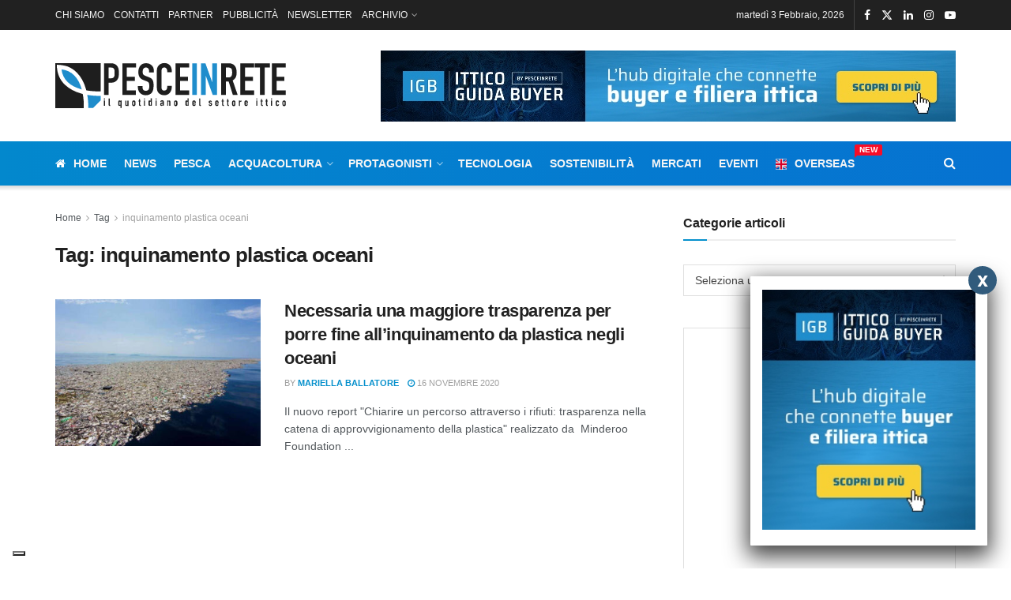

--- FILE ---
content_type: text/html; charset=UTF-8
request_url: https://www.pesceinrete.com/tag/inquinamento-plastica-oceani/
body_size: 33850
content:
<!doctype html>
<!--[if lt IE 7]> <html class="no-js lt-ie9 lt-ie8 lt-ie7" lang="it-IT"> <![endif]-->
<!--[if IE 7]>    <html class="no-js lt-ie9 lt-ie8" lang="it-IT"> <![endif]-->
<!--[if IE 8]>    <html class="no-js lt-ie9" lang="it-IT"> <![endif]-->
<!--[if IE 9]>    <html class="no-js lt-ie10" lang="it-IT"> <![endif]-->
<!--[if gt IE 8]><!--> <html class="no-js" lang="it-IT"> <!--<![endif]-->
<head>
    <meta http-equiv="Content-Type" content="text/html; charset=UTF-8" />
    <meta name='viewport' content='width=device-width, initial-scale=1, user-scalable=yes' />
    <link rel="profile" href="http://gmpg.org/xfn/11" />
    <link rel="pingback" href="https://www.pesceinrete.com/xmlrpc.php" />
    <!-- Manifest added by SuperPWA - Progressive Web Apps Plugin For WordPress -->
<link rel="manifest" href="/superpwa-manifest.json">
<meta name="theme-color" content="#b9e0fa">
<meta name="mobile-web-app-capable" content="yes">
<meta name="apple-touch-fullscreen" content="yes">
<meta name="apple-mobile-web-app-title" content="www.pesceinrete.com">
<meta name="application-name" content="www.pesceinrete.com">
<meta name="apple-mobile-web-app-capable" content="yes">
<meta name="apple-mobile-web-app-status-bar-style" content="default">
<link rel="apple-touch-icon"  href="https://www.pesceinrete.com/wp-content/uploads/2019/05/icon-pesceinrete-192.png">
<link rel="apple-touch-icon" sizes="192x192" href="https://www.pesceinrete.com/wp-content/uploads/2019/05/icon-pesceinrete-192.png">
<!-- / SuperPWA.com -->
<meta name='robots' content='index, follow, max-image-preview:large, max-snippet:-1, max-video-preview:-1' />
			<script type="text/javascript">
			  var jnews_ajax_url = '/?ajax-request=jnews'
			</script>
			<script type="text/javascript">;window.jnews=window.jnews||{},window.jnews.library=window.jnews.library||{},window.jnews.library=function(){"use strict";var e=this;e.win=window,e.doc=document,e.noop=function(){},e.globalBody=e.doc.getElementsByTagName("body")[0],e.globalBody=e.globalBody?e.globalBody:e.doc,e.win.jnewsDataStorage=e.win.jnewsDataStorage||{_storage:new WeakMap,put:function(e,t,n){this._storage.has(e)||this._storage.set(e,new Map),this._storage.get(e).set(t,n)},get:function(e,t){return this._storage.get(e).get(t)},has:function(e,t){return this._storage.has(e)&&this._storage.get(e).has(t)},remove:function(e,t){var n=this._storage.get(e).delete(t);return 0===!this._storage.get(e).size&&this._storage.delete(e),n}},e.windowWidth=function(){return e.win.innerWidth||e.docEl.clientWidth||e.globalBody.clientWidth},e.windowHeight=function(){return e.win.innerHeight||e.docEl.clientHeight||e.globalBody.clientHeight},e.requestAnimationFrame=e.win.requestAnimationFrame||e.win.webkitRequestAnimationFrame||e.win.mozRequestAnimationFrame||e.win.msRequestAnimationFrame||window.oRequestAnimationFrame||function(e){return setTimeout(e,1e3/60)},e.cancelAnimationFrame=e.win.cancelAnimationFrame||e.win.webkitCancelAnimationFrame||e.win.webkitCancelRequestAnimationFrame||e.win.mozCancelAnimationFrame||e.win.msCancelRequestAnimationFrame||e.win.oCancelRequestAnimationFrame||function(e){clearTimeout(e)},e.classListSupport="classList"in document.createElement("_"),e.hasClass=e.classListSupport?function(e,t){return e.classList.contains(t)}:function(e,t){return e.className.indexOf(t)>=0},e.addClass=e.classListSupport?function(t,n){e.hasClass(t,n)||t.classList.add(n)}:function(t,n){e.hasClass(t,n)||(t.className+=" "+n)},e.removeClass=e.classListSupport?function(t,n){e.hasClass(t,n)&&t.classList.remove(n)}:function(t,n){e.hasClass(t,n)&&(t.className=t.className.replace(n,""))},e.objKeys=function(e){var t=[];for(var n in e)Object.prototype.hasOwnProperty.call(e,n)&&t.push(n);return t},e.isObjectSame=function(e,t){var n=!0;return JSON.stringify(e)!==JSON.stringify(t)&&(n=!1),n},e.extend=function(){for(var e,t,n,o=arguments[0]||{},i=1,a=arguments.length;i<a;i++)if(null!==(e=arguments[i]))for(t in e)o!==(n=e[t])&&void 0!==n&&(o[t]=n);return o},e.dataStorage=e.win.jnewsDataStorage,e.isVisible=function(e){return 0!==e.offsetWidth&&0!==e.offsetHeight||e.getBoundingClientRect().length},e.getHeight=function(e){return e.offsetHeight||e.clientHeight||e.getBoundingClientRect().height},e.getWidth=function(e){return e.offsetWidth||e.clientWidth||e.getBoundingClientRect().width},e.supportsPassive=!1;try{var t=Object.defineProperty({},"passive",{get:function(){e.supportsPassive=!0}});"createEvent"in e.doc?e.win.addEventListener("test",null,t):"fireEvent"in e.doc&&e.win.attachEvent("test",null)}catch(e){}e.passiveOption=!!e.supportsPassive&&{passive:!0},e.setStorage=function(e,t){e="jnews-"+e;var n={expired:Math.floor(((new Date).getTime()+432e5)/1e3)};t=Object.assign(n,t);localStorage.setItem(e,JSON.stringify(t))},e.getStorage=function(e){e="jnews-"+e;var t=localStorage.getItem(e);return null!==t&&0<t.length?JSON.parse(localStorage.getItem(e)):{}},e.expiredStorage=function(){var t,n="jnews-";for(var o in localStorage)o.indexOf(n)>-1&&"undefined"!==(t=e.getStorage(o.replace(n,""))).expired&&t.expired<Math.floor((new Date).getTime()/1e3)&&localStorage.removeItem(o)},e.addEvents=function(t,n,o){for(var i in n){var a=["touchstart","touchmove"].indexOf(i)>=0&&!o&&e.passiveOption;"createEvent"in e.doc?t.addEventListener(i,n[i],a):"fireEvent"in e.doc&&t.attachEvent("on"+i,n[i])}},e.removeEvents=function(t,n){for(var o in n)"createEvent"in e.doc?t.removeEventListener(o,n[o]):"fireEvent"in e.doc&&t.detachEvent("on"+o,n[o])},e.triggerEvents=function(t,n,o){var i;o=o||{detail:null};return"createEvent"in e.doc?(!(i=e.doc.createEvent("CustomEvent")||new CustomEvent(n)).initCustomEvent||i.initCustomEvent(n,!0,!1,o),void t.dispatchEvent(i)):"fireEvent"in e.doc?((i=e.doc.createEventObject()).eventType=n,void t.fireEvent("on"+i.eventType,i)):void 0},e.getParents=function(t,n){void 0===n&&(n=e.doc);for(var o=[],i=t.parentNode,a=!1;!a;)if(i){var r=i;r.querySelectorAll(n).length?a=!0:(o.push(r),i=r.parentNode)}else o=[],a=!0;return o},e.forEach=function(e,t,n){for(var o=0,i=e.length;o<i;o++)t.call(n,e[o],o)},e.getText=function(e){return e.innerText||e.textContent},e.setText=function(e,t){var n="object"==typeof t?t.innerText||t.textContent:t;e.innerText&&(e.innerText=n),e.textContent&&(e.textContent=n)},e.httpBuildQuery=function(t){return e.objKeys(t).reduce(function t(n){var o=arguments.length>1&&void 0!==arguments[1]?arguments[1]:null;return function(i,a){var r=n[a];a=encodeURIComponent(a);var s=o?"".concat(o,"[").concat(a,"]"):a;return null==r||"function"==typeof r?(i.push("".concat(s,"=")),i):["number","boolean","string"].includes(typeof r)?(i.push("".concat(s,"=").concat(encodeURIComponent(r))),i):(i.push(e.objKeys(r).reduce(t(r,s),[]).join("&")),i)}}(t),[]).join("&")},e.get=function(t,n,o,i){return o="function"==typeof o?o:e.noop,e.ajax("GET",t,n,o,i)},e.post=function(t,n,o,i){return o="function"==typeof o?o:e.noop,e.ajax("POST",t,n,o,i)},e.ajax=function(t,n,o,i,a){var r=new XMLHttpRequest,s=n,c=e.httpBuildQuery(o);if(t=-1!=["GET","POST"].indexOf(t)?t:"GET",r.open(t,s+("GET"==t?"?"+c:""),!0),"POST"==t&&r.setRequestHeader("Content-type","application/x-www-form-urlencoded"),r.setRequestHeader("X-Requested-With","XMLHttpRequest"),r.onreadystatechange=function(){4===r.readyState&&200<=r.status&&300>r.status&&"function"==typeof i&&i.call(void 0,r.response)},void 0!==a&&!a){return{xhr:r,send:function(){r.send("POST"==t?c:null)}}}return r.send("POST"==t?c:null),{xhr:r}},e.scrollTo=function(t,n,o){function i(e,t,n){this.start=this.position(),this.change=e-this.start,this.currentTime=0,this.increment=20,this.duration=void 0===n?500:n,this.callback=t,this.finish=!1,this.animateScroll()}return Math.easeInOutQuad=function(e,t,n,o){return(e/=o/2)<1?n/2*e*e+t:-n/2*(--e*(e-2)-1)+t},i.prototype.stop=function(){this.finish=!0},i.prototype.move=function(t){e.doc.documentElement.scrollTop=t,e.globalBody.parentNode.scrollTop=t,e.globalBody.scrollTop=t},i.prototype.position=function(){return e.doc.documentElement.scrollTop||e.globalBody.parentNode.scrollTop||e.globalBody.scrollTop},i.prototype.animateScroll=function(){this.currentTime+=this.increment;var t=Math.easeInOutQuad(this.currentTime,this.start,this.change,this.duration);this.move(t),this.currentTime<this.duration&&!this.finish?e.requestAnimationFrame.call(e.win,this.animateScroll.bind(this)):this.callback&&"function"==typeof this.callback&&this.callback()},new i(t,n,o)},e.unwrap=function(t){var n,o=t;e.forEach(t,(function(e,t){n?n+=e:n=e})),o.replaceWith(n)},e.performance={start:function(e){performance.mark(e+"Start")},stop:function(e){performance.mark(e+"End"),performance.measure(e,e+"Start",e+"End")}},e.fps=function(){var t=0,n=0,o=0;!function(){var i=t=0,a=0,r=0,s=document.getElementById("fpsTable"),c=function(t){void 0===document.getElementsByTagName("body")[0]?e.requestAnimationFrame.call(e.win,(function(){c(t)})):document.getElementsByTagName("body")[0].appendChild(t)};null===s&&((s=document.createElement("div")).style.position="fixed",s.style.top="120px",s.style.left="10px",s.style.width="100px",s.style.height="20px",s.style.border="1px solid black",s.style.fontSize="11px",s.style.zIndex="100000",s.style.backgroundColor="white",s.id="fpsTable",c(s));var l=function(){o++,n=Date.now(),(a=(o/(r=(n-t)/1e3)).toPrecision(2))!=i&&(i=a,s.innerHTML=i+"fps"),1<r&&(t=n,o=0),e.requestAnimationFrame.call(e.win,l)};l()}()},e.instr=function(e,t){for(var n=0;n<t.length;n++)if(-1!==e.toLowerCase().indexOf(t[n].toLowerCase()))return!0},e.winLoad=function(t,n){function o(o){if("complete"===e.doc.readyState||"interactive"===e.doc.readyState)return!o||n?setTimeout(t,n||1):t(o),1}o()||e.addEvents(e.win,{load:o})},e.docReady=function(t,n){function o(o){if("complete"===e.doc.readyState||"interactive"===e.doc.readyState)return!o||n?setTimeout(t,n||1):t(o),1}o()||e.addEvents(e.doc,{DOMContentLoaded:o})},e.fireOnce=function(){e.docReady((function(){e.assets=e.assets||[],e.assets.length&&(e.boot(),e.load_assets())}),50)},e.boot=function(){e.length&&e.doc.querySelectorAll("style[media]").forEach((function(e){"not all"==e.getAttribute("media")&&e.removeAttribute("media")}))},e.create_js=function(t,n){var o=e.doc.createElement("script");switch(o.setAttribute("src",t),n){case"defer":o.setAttribute("defer",!0);break;case"async":o.setAttribute("async",!0);break;case"deferasync":o.setAttribute("defer",!0),o.setAttribute("async",!0)}e.globalBody.appendChild(o)},e.load_assets=function(){"object"==typeof e.assets&&e.forEach(e.assets.slice(0),(function(t,n){var o="";t.defer&&(o+="defer"),t.async&&(o+="async"),e.create_js(t.url,o);var i=e.assets.indexOf(t);i>-1&&e.assets.splice(i,1)})),e.assets=jnewsoption.au_scripts=window.jnewsads=[]},e.setCookie=function(e,t,n){var o="";if(n){var i=new Date;i.setTime(i.getTime()+24*n*60*60*1e3),o="; expires="+i.toUTCString()}document.cookie=e+"="+(t||"")+o+"; path=/"},e.getCookie=function(e){for(var t=e+"=",n=document.cookie.split(";"),o=0;o<n.length;o++){for(var i=n[o];" "==i.charAt(0);)i=i.substring(1,i.length);if(0==i.indexOf(t))return i.substring(t.length,i.length)}return null},e.eraseCookie=function(e){document.cookie=e+"=; Path=/; Expires=Thu, 01 Jan 1970 00:00:01 GMT;"},e.docReady((function(){e.globalBody=e.globalBody==e.doc?e.doc.getElementsByTagName("body")[0]:e.globalBody,e.globalBody=e.globalBody?e.globalBody:e.doc})),e.winLoad((function(){e.winLoad((function(){var t=!1;if(void 0!==window.jnewsadmin)if(void 0!==window.file_version_checker){var n=e.objKeys(window.file_version_checker);n.length?n.forEach((function(e){t||"10.0.4"===window.file_version_checker[e]||(t=!0)})):t=!0}else t=!0;t&&(window.jnewsHelper.getMessage(),window.jnewsHelper.getNotice())}),2500)}))},window.jnews.library=new window.jnews.library;</script>
	<!-- This site is optimized with the Yoast SEO Premium plugin v23.9 (Yoast SEO v26.8) - https://yoast.com/product/yoast-seo-premium-wordpress/ -->
	<title>inquinamento plastica oceani Archivi - Pesceinrete</title>
	<link rel="canonical" href="https://www.pesceinrete.com/tag/inquinamento-plastica-oceani/" />
	<meta property="og:locale" content="it_IT" />
	<meta property="og:type" content="article" />
	<meta property="og:title" content="inquinamento plastica oceani Archivi" />
	<meta property="og:url" content="https://www.pesceinrete.com/tag/inquinamento-plastica-oceani/" />
	<meta property="og:site_name" content="Pesceinrete" />
	<meta name="twitter:card" content="summary_large_image" />
	<meta name="twitter:site" content="@pesceinrete" />
	<script type="application/ld+json" class="yoast-schema-graph">{"@context":"https://schema.org","@graph":[{"@type":"CollectionPage","@id":"https://www.pesceinrete.com/tag/inquinamento-plastica-oceani/","url":"https://www.pesceinrete.com/tag/inquinamento-plastica-oceani/","name":"inquinamento plastica oceani Archivi - Pesceinrete","isPartOf":{"@id":"https://www.pesceinrete.com/#website"},"primaryImageOfPage":{"@id":"https://www.pesceinrete.com/tag/inquinamento-plastica-oceani/#primaryimage"},"image":{"@id":"https://www.pesceinrete.com/tag/inquinamento-plastica-oceani/#primaryimage"},"thumbnailUrl":"https://www.pesceinrete.com/wp-content/uploads/2020/11/inquinamento-plastica-oceani.jpg","breadcrumb":{"@id":"https://www.pesceinrete.com/tag/inquinamento-plastica-oceani/#breadcrumb"},"inLanguage":"it-IT"},{"@type":"ImageObject","inLanguage":"it-IT","@id":"https://www.pesceinrete.com/tag/inquinamento-plastica-oceani/#primaryimage","url":"https://www.pesceinrete.com/wp-content/uploads/2020/11/inquinamento-plastica-oceani.jpg","contentUrl":"https://www.pesceinrete.com/wp-content/uploads/2020/11/inquinamento-plastica-oceani.jpg","width":640,"height":429,"caption":"inquinamento plastica oceani"},{"@type":"BreadcrumbList","@id":"https://www.pesceinrete.com/tag/inquinamento-plastica-oceani/#breadcrumb","itemListElement":[{"@type":"ListItem","position":1,"name":"Home","item":"https://www.pesceinrete.com/"},{"@type":"ListItem","position":2,"name":"inquinamento plastica oceani"}]},{"@type":"WebSite","@id":"https://www.pesceinrete.com/#website","url":"https://www.pesceinrete.com/","name":"www.pesceinrete.com","description":"Quotidiano settore ittico, pesca e acquacoltura","publisher":{"@id":"https://www.pesceinrete.com/#organization"},"potentialAction":[{"@type":"SearchAction","target":{"@type":"EntryPoint","urlTemplate":"https://www.pesceinrete.com/?s={search_term_string}"},"query-input":{"@type":"PropertyValueSpecification","valueRequired":true,"valueName":"search_term_string"}}],"inLanguage":"it-IT"},{"@type":"Organization","@id":"https://www.pesceinrete.com/#organization","name":"Pesceinrete.com","url":"https://www.pesceinrete.com/","logo":{"@type":"ImageObject","inLanguage":"it-IT","@id":"https://www.pesceinrete.com/#/schema/logo/image/","url":"https://www.pesceinrete.com/wp-content/uploads/2018/11/pesceinrete-sm.png","contentUrl":"https://www.pesceinrete.com/wp-content/uploads/2018/11/pesceinrete-sm.png","width":177,"height":35,"caption":"Pesceinrete.com"},"image":{"@id":"https://www.pesceinrete.com/#/schema/logo/image/"},"sameAs":["https://www.facebook.com/pesceinrete","https://x.com/pesceinrete","https://www.linkedin.com/company/pesceinrete-com","https://www.youtube.com/channel/UCBC-RFiLZjSE_L1aKZHikTg"]}]}</script>
	<!-- / Yoast SEO Premium plugin. -->


<link rel='dns-prefetch' href='//cdn.iubenda.com' />
<link rel='dns-prefetch' href='//www.google.com' />
<link rel="alternate" type="application/rss+xml" title="Pesceinrete &raquo; Feed" href="https://www.pesceinrete.com/feed/" />
<link rel="alternate" type="application/rss+xml" title="Pesceinrete &raquo; Feed dei commenti" href="https://www.pesceinrete.com/comments/feed/" />
<link rel="alternate" type="application/rss+xml" title="Pesceinrete &raquo; inquinamento plastica oceani Feed del tag" href="https://www.pesceinrete.com/tag/inquinamento-plastica-oceani/feed/" />
		<style>
			.lazyload,
			.lazyloading {
				max-width: 100%;
			}
		</style>
				<!-- This site uses the Google Analytics by MonsterInsights plugin v9.11.1 - Using Analytics tracking - https://www.monsterinsights.com/ -->
							<script src="//www.googletagmanager.com/gtag/js?id=G-0QYK421HEE"  data-cfasync="false" data-wpfc-render="false" type="text/javascript" async></script>
			<script data-cfasync="false" data-wpfc-render="false" type="text/javascript">
				var mi_version = '9.11.1';
				var mi_track_user = true;
				var mi_no_track_reason = '';
								var MonsterInsightsDefaultLocations = {"page_location":"https:\/\/www.pesceinrete.com\/tag\/inquinamento-plastica-oceani\/"};
								if ( typeof MonsterInsightsPrivacyGuardFilter === 'function' ) {
					var MonsterInsightsLocations = (typeof MonsterInsightsExcludeQuery === 'object') ? MonsterInsightsPrivacyGuardFilter( MonsterInsightsExcludeQuery ) : MonsterInsightsPrivacyGuardFilter( MonsterInsightsDefaultLocations );
				} else {
					var MonsterInsightsLocations = (typeof MonsterInsightsExcludeQuery === 'object') ? MonsterInsightsExcludeQuery : MonsterInsightsDefaultLocations;
				}

								var disableStrs = [
										'ga-disable-G-0QYK421HEE',
									];

				/* Function to detect opted out users */
				function __gtagTrackerIsOptedOut() {
					for (var index = 0; index < disableStrs.length; index++) {
						if (document.cookie.indexOf(disableStrs[index] + '=true') > -1) {
							return true;
						}
					}

					return false;
				}

				/* Disable tracking if the opt-out cookie exists. */
				if (__gtagTrackerIsOptedOut()) {
					for (var index = 0; index < disableStrs.length; index++) {
						window[disableStrs[index]] = true;
					}
				}

				/* Opt-out function */
				function __gtagTrackerOptout() {
					for (var index = 0; index < disableStrs.length; index++) {
						document.cookie = disableStrs[index] + '=true; expires=Thu, 31 Dec 2099 23:59:59 UTC; path=/';
						window[disableStrs[index]] = true;
					}
				}

				if ('undefined' === typeof gaOptout) {
					function gaOptout() {
						__gtagTrackerOptout();
					}
				}
								window.dataLayer = window.dataLayer || [];

				window.MonsterInsightsDualTracker = {
					helpers: {},
					trackers: {},
				};
				if (mi_track_user) {
					function __gtagDataLayer() {
						dataLayer.push(arguments);
					}

					function __gtagTracker(type, name, parameters) {
						if (!parameters) {
							parameters = {};
						}

						if (parameters.send_to) {
							__gtagDataLayer.apply(null, arguments);
							return;
						}

						if (type === 'event') {
														parameters.send_to = monsterinsights_frontend.v4_id;
							var hookName = name;
							if (typeof parameters['event_category'] !== 'undefined') {
								hookName = parameters['event_category'] + ':' + name;
							}

							if (typeof MonsterInsightsDualTracker.trackers[hookName] !== 'undefined') {
								MonsterInsightsDualTracker.trackers[hookName](parameters);
							} else {
								__gtagDataLayer('event', name, parameters);
							}
							
						} else {
							__gtagDataLayer.apply(null, arguments);
						}
					}

					__gtagTracker('js', new Date());
					__gtagTracker('set', {
						'developer_id.dZGIzZG': true,
											});
					if ( MonsterInsightsLocations.page_location ) {
						__gtagTracker('set', MonsterInsightsLocations);
					}
										__gtagTracker('config', 'G-0QYK421HEE', {"forceSSL":"true"} );
										window.gtag = __gtagTracker;										(function () {
						/* https://developers.google.com/analytics/devguides/collection/analyticsjs/ */
						/* ga and __gaTracker compatibility shim. */
						var noopfn = function () {
							return null;
						};
						var newtracker = function () {
							return new Tracker();
						};
						var Tracker = function () {
							return null;
						};
						var p = Tracker.prototype;
						p.get = noopfn;
						p.set = noopfn;
						p.send = function () {
							var args = Array.prototype.slice.call(arguments);
							args.unshift('send');
							__gaTracker.apply(null, args);
						};
						var __gaTracker = function () {
							var len = arguments.length;
							if (len === 0) {
								return;
							}
							var f = arguments[len - 1];
							if (typeof f !== 'object' || f === null || typeof f.hitCallback !== 'function') {
								if ('send' === arguments[0]) {
									var hitConverted, hitObject = false, action;
									if ('event' === arguments[1]) {
										if ('undefined' !== typeof arguments[3]) {
											hitObject = {
												'eventAction': arguments[3],
												'eventCategory': arguments[2],
												'eventLabel': arguments[4],
												'value': arguments[5] ? arguments[5] : 1,
											}
										}
									}
									if ('pageview' === arguments[1]) {
										if ('undefined' !== typeof arguments[2]) {
											hitObject = {
												'eventAction': 'page_view',
												'page_path': arguments[2],
											}
										}
									}
									if (typeof arguments[2] === 'object') {
										hitObject = arguments[2];
									}
									if (typeof arguments[5] === 'object') {
										Object.assign(hitObject, arguments[5]);
									}
									if ('undefined' !== typeof arguments[1].hitType) {
										hitObject = arguments[1];
										if ('pageview' === hitObject.hitType) {
											hitObject.eventAction = 'page_view';
										}
									}
									if (hitObject) {
										action = 'timing' === arguments[1].hitType ? 'timing_complete' : hitObject.eventAction;
										hitConverted = mapArgs(hitObject);
										__gtagTracker('event', action, hitConverted);
									}
								}
								return;
							}

							function mapArgs(args) {
								var arg, hit = {};
								var gaMap = {
									'eventCategory': 'event_category',
									'eventAction': 'event_action',
									'eventLabel': 'event_label',
									'eventValue': 'event_value',
									'nonInteraction': 'non_interaction',
									'timingCategory': 'event_category',
									'timingVar': 'name',
									'timingValue': 'value',
									'timingLabel': 'event_label',
									'page': 'page_path',
									'location': 'page_location',
									'title': 'page_title',
									'referrer' : 'page_referrer',
								};
								for (arg in args) {
																		if (!(!args.hasOwnProperty(arg) || !gaMap.hasOwnProperty(arg))) {
										hit[gaMap[arg]] = args[arg];
									} else {
										hit[arg] = args[arg];
									}
								}
								return hit;
							}

							try {
								f.hitCallback();
							} catch (ex) {
							}
						};
						__gaTracker.create = newtracker;
						__gaTracker.getByName = newtracker;
						__gaTracker.getAll = function () {
							return [];
						};
						__gaTracker.remove = noopfn;
						__gaTracker.loaded = true;
						window['__gaTracker'] = __gaTracker;
					})();
									} else {
										console.log("");
					(function () {
						function __gtagTracker() {
							return null;
						}

						window['__gtagTracker'] = __gtagTracker;
						window['gtag'] = __gtagTracker;
					})();
									}
			</script>
							<!-- / Google Analytics by MonsterInsights -->
		<style id='wp-img-auto-sizes-contain-inline-css' type='text/css'>
img:is([sizes=auto i],[sizes^="auto," i]){contain-intrinsic-size:3000px 1500px}
/*# sourceURL=wp-img-auto-sizes-contain-inline-css */
</style>
<link rel='stylesheet' id='rt-wls-css' href='https://www.pesceinrete.com/wp-content/plugins/wp-logo-showcase/assets/css/wplogoshowcase.css?ver=2.6.0' type='text/css' media='all' />
<style id='wp-emoji-styles-inline-css' type='text/css'>

	img.wp-smiley, img.emoji {
		display: inline !important;
		border: none !important;
		box-shadow: none !important;
		height: 1em !important;
		width: 1em !important;
		margin: 0 0.07em !important;
		vertical-align: -0.1em !important;
		background: none !important;
		padding: 0 !important;
	}
/*# sourceURL=wp-emoji-styles-inline-css */
</style>
<link rel='stylesheet' id='wp-block-library-css' href='https://www.pesceinrete.com/wp-includes/css/dist/block-library/style.min.css?ver=6.9' type='text/css' media='all' />
<style id='classic-theme-styles-inline-css' type='text/css'>
/*! This file is auto-generated */
.wp-block-button__link{color:#fff;background-color:#32373c;border-radius:9999px;box-shadow:none;text-decoration:none;padding:calc(.667em + 2px) calc(1.333em + 2px);font-size:1.125em}.wp-block-file__button{background:#32373c;color:#fff;text-decoration:none}
/*# sourceURL=/wp-includes/css/classic-themes.min.css */
</style>
<link rel='stylesheet' id='jnews-faq-css' href='https://www.pesceinrete.com/wp-content/plugins/jnews-essential/assets/css/faq.css?ver=12.0.3' type='text/css' media='all' />
<link rel='stylesheet' id='wp-components-css' href='https://www.pesceinrete.com/wp-includes/css/dist/components/style.min.css?ver=6.9' type='text/css' media='all' />
<link rel='stylesheet' id='wp-preferences-css' href='https://www.pesceinrete.com/wp-includes/css/dist/preferences/style.min.css?ver=6.9' type='text/css' media='all' />
<link rel='stylesheet' id='wp-block-editor-css' href='https://www.pesceinrete.com/wp-includes/css/dist/block-editor/style.min.css?ver=6.9' type='text/css' media='all' />
<link rel='stylesheet' id='popup-maker-block-library-style-css' href='https://www.pesceinrete.com/wp-content/plugins/popup-maker/dist/packages/block-library-style.css?ver=dbea705cfafe089d65f1' type='text/css' media='all' />
<style id='global-styles-inline-css' type='text/css'>
:root{--wp--preset--aspect-ratio--square: 1;--wp--preset--aspect-ratio--4-3: 4/3;--wp--preset--aspect-ratio--3-4: 3/4;--wp--preset--aspect-ratio--3-2: 3/2;--wp--preset--aspect-ratio--2-3: 2/3;--wp--preset--aspect-ratio--16-9: 16/9;--wp--preset--aspect-ratio--9-16: 9/16;--wp--preset--color--black: #000000;--wp--preset--color--cyan-bluish-gray: #abb8c3;--wp--preset--color--white: #ffffff;--wp--preset--color--pale-pink: #f78da7;--wp--preset--color--vivid-red: #cf2e2e;--wp--preset--color--luminous-vivid-orange: #ff6900;--wp--preset--color--luminous-vivid-amber: #fcb900;--wp--preset--color--light-green-cyan: #7bdcb5;--wp--preset--color--vivid-green-cyan: #00d084;--wp--preset--color--pale-cyan-blue: #8ed1fc;--wp--preset--color--vivid-cyan-blue: #0693e3;--wp--preset--color--vivid-purple: #9b51e0;--wp--preset--gradient--vivid-cyan-blue-to-vivid-purple: linear-gradient(135deg,rgb(6,147,227) 0%,rgb(155,81,224) 100%);--wp--preset--gradient--light-green-cyan-to-vivid-green-cyan: linear-gradient(135deg,rgb(122,220,180) 0%,rgb(0,208,130) 100%);--wp--preset--gradient--luminous-vivid-amber-to-luminous-vivid-orange: linear-gradient(135deg,rgb(252,185,0) 0%,rgb(255,105,0) 100%);--wp--preset--gradient--luminous-vivid-orange-to-vivid-red: linear-gradient(135deg,rgb(255,105,0) 0%,rgb(207,46,46) 100%);--wp--preset--gradient--very-light-gray-to-cyan-bluish-gray: linear-gradient(135deg,rgb(238,238,238) 0%,rgb(169,184,195) 100%);--wp--preset--gradient--cool-to-warm-spectrum: linear-gradient(135deg,rgb(74,234,220) 0%,rgb(151,120,209) 20%,rgb(207,42,186) 40%,rgb(238,44,130) 60%,rgb(251,105,98) 80%,rgb(254,248,76) 100%);--wp--preset--gradient--blush-light-purple: linear-gradient(135deg,rgb(255,206,236) 0%,rgb(152,150,240) 100%);--wp--preset--gradient--blush-bordeaux: linear-gradient(135deg,rgb(254,205,165) 0%,rgb(254,45,45) 50%,rgb(107,0,62) 100%);--wp--preset--gradient--luminous-dusk: linear-gradient(135deg,rgb(255,203,112) 0%,rgb(199,81,192) 50%,rgb(65,88,208) 100%);--wp--preset--gradient--pale-ocean: linear-gradient(135deg,rgb(255,245,203) 0%,rgb(182,227,212) 50%,rgb(51,167,181) 100%);--wp--preset--gradient--electric-grass: linear-gradient(135deg,rgb(202,248,128) 0%,rgb(113,206,126) 100%);--wp--preset--gradient--midnight: linear-gradient(135deg,rgb(2,3,129) 0%,rgb(40,116,252) 100%);--wp--preset--font-size--small: 13px;--wp--preset--font-size--medium: 20px;--wp--preset--font-size--large: 36px;--wp--preset--font-size--x-large: 42px;--wp--preset--spacing--20: 0.44rem;--wp--preset--spacing--30: 0.67rem;--wp--preset--spacing--40: 1rem;--wp--preset--spacing--50: 1.5rem;--wp--preset--spacing--60: 2.25rem;--wp--preset--spacing--70: 3.38rem;--wp--preset--spacing--80: 5.06rem;--wp--preset--shadow--natural: 6px 6px 9px rgba(0, 0, 0, 0.2);--wp--preset--shadow--deep: 12px 12px 50px rgba(0, 0, 0, 0.4);--wp--preset--shadow--sharp: 6px 6px 0px rgba(0, 0, 0, 0.2);--wp--preset--shadow--outlined: 6px 6px 0px -3px rgb(255, 255, 255), 6px 6px rgb(0, 0, 0);--wp--preset--shadow--crisp: 6px 6px 0px rgb(0, 0, 0);}:where(.is-layout-flex){gap: 0.5em;}:where(.is-layout-grid){gap: 0.5em;}body .is-layout-flex{display: flex;}.is-layout-flex{flex-wrap: wrap;align-items: center;}.is-layout-flex > :is(*, div){margin: 0;}body .is-layout-grid{display: grid;}.is-layout-grid > :is(*, div){margin: 0;}:where(.wp-block-columns.is-layout-flex){gap: 2em;}:where(.wp-block-columns.is-layout-grid){gap: 2em;}:where(.wp-block-post-template.is-layout-flex){gap: 1.25em;}:where(.wp-block-post-template.is-layout-grid){gap: 1.25em;}.has-black-color{color: var(--wp--preset--color--black) !important;}.has-cyan-bluish-gray-color{color: var(--wp--preset--color--cyan-bluish-gray) !important;}.has-white-color{color: var(--wp--preset--color--white) !important;}.has-pale-pink-color{color: var(--wp--preset--color--pale-pink) !important;}.has-vivid-red-color{color: var(--wp--preset--color--vivid-red) !important;}.has-luminous-vivid-orange-color{color: var(--wp--preset--color--luminous-vivid-orange) !important;}.has-luminous-vivid-amber-color{color: var(--wp--preset--color--luminous-vivid-amber) !important;}.has-light-green-cyan-color{color: var(--wp--preset--color--light-green-cyan) !important;}.has-vivid-green-cyan-color{color: var(--wp--preset--color--vivid-green-cyan) !important;}.has-pale-cyan-blue-color{color: var(--wp--preset--color--pale-cyan-blue) !important;}.has-vivid-cyan-blue-color{color: var(--wp--preset--color--vivid-cyan-blue) !important;}.has-vivid-purple-color{color: var(--wp--preset--color--vivid-purple) !important;}.has-black-background-color{background-color: var(--wp--preset--color--black) !important;}.has-cyan-bluish-gray-background-color{background-color: var(--wp--preset--color--cyan-bluish-gray) !important;}.has-white-background-color{background-color: var(--wp--preset--color--white) !important;}.has-pale-pink-background-color{background-color: var(--wp--preset--color--pale-pink) !important;}.has-vivid-red-background-color{background-color: var(--wp--preset--color--vivid-red) !important;}.has-luminous-vivid-orange-background-color{background-color: var(--wp--preset--color--luminous-vivid-orange) !important;}.has-luminous-vivid-amber-background-color{background-color: var(--wp--preset--color--luminous-vivid-amber) !important;}.has-light-green-cyan-background-color{background-color: var(--wp--preset--color--light-green-cyan) !important;}.has-vivid-green-cyan-background-color{background-color: var(--wp--preset--color--vivid-green-cyan) !important;}.has-pale-cyan-blue-background-color{background-color: var(--wp--preset--color--pale-cyan-blue) !important;}.has-vivid-cyan-blue-background-color{background-color: var(--wp--preset--color--vivid-cyan-blue) !important;}.has-vivid-purple-background-color{background-color: var(--wp--preset--color--vivid-purple) !important;}.has-black-border-color{border-color: var(--wp--preset--color--black) !important;}.has-cyan-bluish-gray-border-color{border-color: var(--wp--preset--color--cyan-bluish-gray) !important;}.has-white-border-color{border-color: var(--wp--preset--color--white) !important;}.has-pale-pink-border-color{border-color: var(--wp--preset--color--pale-pink) !important;}.has-vivid-red-border-color{border-color: var(--wp--preset--color--vivid-red) !important;}.has-luminous-vivid-orange-border-color{border-color: var(--wp--preset--color--luminous-vivid-orange) !important;}.has-luminous-vivid-amber-border-color{border-color: var(--wp--preset--color--luminous-vivid-amber) !important;}.has-light-green-cyan-border-color{border-color: var(--wp--preset--color--light-green-cyan) !important;}.has-vivid-green-cyan-border-color{border-color: var(--wp--preset--color--vivid-green-cyan) !important;}.has-pale-cyan-blue-border-color{border-color: var(--wp--preset--color--pale-cyan-blue) !important;}.has-vivid-cyan-blue-border-color{border-color: var(--wp--preset--color--vivid-cyan-blue) !important;}.has-vivid-purple-border-color{border-color: var(--wp--preset--color--vivid-purple) !important;}.has-vivid-cyan-blue-to-vivid-purple-gradient-background{background: var(--wp--preset--gradient--vivid-cyan-blue-to-vivid-purple) !important;}.has-light-green-cyan-to-vivid-green-cyan-gradient-background{background: var(--wp--preset--gradient--light-green-cyan-to-vivid-green-cyan) !important;}.has-luminous-vivid-amber-to-luminous-vivid-orange-gradient-background{background: var(--wp--preset--gradient--luminous-vivid-amber-to-luminous-vivid-orange) !important;}.has-luminous-vivid-orange-to-vivid-red-gradient-background{background: var(--wp--preset--gradient--luminous-vivid-orange-to-vivid-red) !important;}.has-very-light-gray-to-cyan-bluish-gray-gradient-background{background: var(--wp--preset--gradient--very-light-gray-to-cyan-bluish-gray) !important;}.has-cool-to-warm-spectrum-gradient-background{background: var(--wp--preset--gradient--cool-to-warm-spectrum) !important;}.has-blush-light-purple-gradient-background{background: var(--wp--preset--gradient--blush-light-purple) !important;}.has-blush-bordeaux-gradient-background{background: var(--wp--preset--gradient--blush-bordeaux) !important;}.has-luminous-dusk-gradient-background{background: var(--wp--preset--gradient--luminous-dusk) !important;}.has-pale-ocean-gradient-background{background: var(--wp--preset--gradient--pale-ocean) !important;}.has-electric-grass-gradient-background{background: var(--wp--preset--gradient--electric-grass) !important;}.has-midnight-gradient-background{background: var(--wp--preset--gradient--midnight) !important;}.has-small-font-size{font-size: var(--wp--preset--font-size--small) !important;}.has-medium-font-size{font-size: var(--wp--preset--font-size--medium) !important;}.has-large-font-size{font-size: var(--wp--preset--font-size--large) !important;}.has-x-large-font-size{font-size: var(--wp--preset--font-size--x-large) !important;}
:where(.wp-block-post-template.is-layout-flex){gap: 1.25em;}:where(.wp-block-post-template.is-layout-grid){gap: 1.25em;}
:where(.wp-block-term-template.is-layout-flex){gap: 1.25em;}:where(.wp-block-term-template.is-layout-grid){gap: 1.25em;}
:where(.wp-block-columns.is-layout-flex){gap: 2em;}:where(.wp-block-columns.is-layout-grid){gap: 2em;}
:root :where(.wp-block-pullquote){font-size: 1.5em;line-height: 1.6;}
/*# sourceURL=global-styles-inline-css */
</style>
<link rel='stylesheet' id='contact-form-7-css' href='https://www.pesceinrete.com/wp-content/plugins/contact-form-7/includes/css/styles.css?ver=6.1.4' type='text/css' media='all' />
<link rel='stylesheet' id='wpcf7-redirect-script-frontend-css' href='https://www.pesceinrete.com/wp-content/plugins/wpcf7-redirect/build/assets/frontend-script.css?ver=2c532d7e2be36f6af233' type='text/css' media='all' />
<link rel='stylesheet' id='elementor-frontend-css' href='https://www.pesceinrete.com/wp-content/plugins/elementor/assets/css/frontend.min.css?ver=3.35.0' type='text/css' media='all' />
<link rel='stylesheet' id='popup-maker-site-css' href='https://www.pesceinrete.com/wp-content/plugins/popup-maker/dist/assets/site.css?ver=1.21.5' type='text/css' media='all' />
<style id='popup-maker-site-inline-css' type='text/css'>
/* Popup Google Fonts */
@import url('//fonts.googleapis.com/css?family=Poppins:700,500|Montserrat:100');

/* Popup Theme 32628: Blu aziendale */
.pum-theme-32628, .pum-theme-enterprise-blue { background-color: rgba( 6, 17, 40, 0.70 ) } 
.pum-theme-32628 .pum-container, .pum-theme-enterprise-blue .pum-container { padding: 11px; border-radius: 1px; border: 1px none #000000; box-shadow: 0px 10px 28px 4px rgba( 2, 2, 2, 0.73 ); background-color: rgba( 255, 255, 255, 1.00 ) } 
.pum-theme-32628 .pum-title, .pum-theme-enterprise-blue .pum-title { color: #315b7c; text-align: left; text-shadow: 0px 0px 0px rgba( 2, 2, 2, 0.23 ); font-family: inherit; font-weight: 100; font-size: 34px; line-height: 36px } 
.pum-theme-32628 .pum-content, .pum-theme-enterprise-blue .pum-content { color: #2d2d2d; font-family: inherit; font-weight: 100 } 
.pum-theme-32628 .pum-content + .pum-close, .pum-theme-enterprise-blue .pum-content + .pum-close { position: absolute; height: 36px; width: 36px; left: auto; right: -12px; bottom: auto; top: -13px; padding: 9px; color: #ffffff; font-family: Poppins; font-weight: 700; font-size: 20px; line-height: 20px; border: 1px none #ffffff; border-radius: 42px; box-shadow: 0px 0px 0px 0px rgba( 2, 2, 2, 0.23 ); text-shadow: 0px 0px 0px rgba( 0, 0, 0, 0.23 ); background-color: rgba( 49, 91, 124, 1.00 ) } 

/* Popup Theme 32626: Tema predefinito */
.pum-theme-32626, .pum-theme-tema-predefinito { background-color: rgba( 0, 0, 0, 0.34 ) } 
.pum-theme-32626 .pum-container, .pum-theme-tema-predefinito .pum-container { padding: 18px; border-radius: 21px; border: 9px solid #ffffff; box-shadow: 1px 1px 26px 0px rgba( 2, 2, 2, 0.79 ); background-color: rgba( 232, 245, 248, 1.00 ) } 
.pum-theme-32626 .pum-title, .pum-theme-tema-predefinito .pum-title { color: #1c8dcc; text-align: center; text-shadow: 0px 0px 0px rgba( 2, 2, 2, 0.23 ); font-family: Poppins; font-weight: 700; font-size: 30px; line-height: 31px } 
.pum-theme-32626 .pum-content, .pum-theme-tema-predefinito .pum-content { color: #000000; font-family: Poppins; font-weight: 500 } 
.pum-theme-32626 .pum-content + .pum-close, .pum-theme-tema-predefinito .pum-content + .pum-close { position: absolute; height: 35px; width: 35px; left: auto; right: 6px; bottom: auto; top: 6px; padding: -5px; color: #ffffff; font-family: inherit; font-weight: 800; font-size: 19px; line-height: 29px; border: 1px none #ffffff; border-radius: 24px; box-shadow: 1px 1px 3px 0px rgba( 2, 2, 2, 0.23 ); text-shadow: 0px 0px 0px rgba( 0, 0, 0, 0.23 ); background-color: rgba( 30, 115, 190, 1.00 ) } 

/* Popup Theme 32633: Content Only - For use with page builders or block editor */
.pum-theme-32633, .pum-theme-content-only { background-color: rgba( 0, 0, 0, 0.70 ) } 
.pum-theme-32633 .pum-container, .pum-theme-content-only .pum-container { padding: 0px; border-radius: 0px; border: 1px none #000000; box-shadow: 0px 0px 0px 0px rgba( 2, 2, 2, 0.00 ) } 
.pum-theme-32633 .pum-title, .pum-theme-content-only .pum-title { color: #000000; text-align: left; text-shadow: 0px 0px 0px rgba( 2, 2, 2, 0.23 ); font-family: inherit; font-weight: 400; font-size: 32px; line-height: 36px } 
.pum-theme-32633 .pum-content, .pum-theme-content-only .pum-content { color: #8c8c8c; font-family: inherit; font-weight: 400 } 
.pum-theme-32633 .pum-content + .pum-close, .pum-theme-content-only .pum-content + .pum-close { position: absolute; height: 18px; width: 18px; left: auto; right: 7px; bottom: auto; top: 7px; padding: 0px; color: #000000; font-family: inherit; font-weight: 700; font-size: 20px; line-height: 20px; border: 1px none #ffffff; border-radius: 15px; box-shadow: 0px 0px 0px 0px rgba( 2, 2, 2, 0.00 ); text-shadow: 0px 0px 0px rgba( 0, 0, 0, 0.00 ); background-color: rgba( 255, 255, 255, 0.00 ) } 

/* Popup Theme 32630: Bordo netto */
.pum-theme-32630, .pum-theme-cutting-edge { background-color: rgba( 0, 0, 0, 0.00 ) } 
.pum-theme-32630 .pum-container, .pum-theme-cutting-edge .pum-container { padding: 1px; border-radius: 0px; border: 1px none #000000; box-shadow: 0px 10px 25px 0px rgba( 2, 2, 2, 0.00 ); background-color: rgba( 30, 115, 190, 0.00 ) } 
.pum-theme-32630 .pum-title, .pum-theme-cutting-edge .pum-title { color: #ffffff; text-align: left; text-shadow: 0px 0px 0px rgba( 2, 2, 2, 0.23 ); font-family: Sans-Serif; font-weight: 100; font-size: 26px; line-height: 28px } 
.pum-theme-32630 .pum-content, .pum-theme-cutting-edge .pum-content { color: #ffffff; font-family: inherit; font-weight: 100 } 
.pum-theme-32630 .pum-content + .pum-close, .pum-theme-cutting-edge .pum-content + .pum-close { position: absolute; height: 26px; width: 24px; left: auto; right: 7px; bottom: auto; top: 12px; padding: 0px; color: #1e73be; font-family: Times New Roman; font-weight: 100; font-size: 32px; line-height: 24px; border: 1px none #ffffff; border-radius: 0px; box-shadow: -1px 1px 1px 0px rgba( 2, 2, 2, 0.10 ); text-shadow: -1px 1px 1px rgba( 0, 0, 0, 0.10 ); background-color: rgba( 31, 198, 224, 1.00 ) } 

/* Popup Theme 32631: Cornice */
.pum-theme-32631, .pum-theme-framed-border { background-color: rgba( 255, 255, 255, 0.50 ) } 
.pum-theme-32631 .pum-container, .pum-theme-framed-border .pum-container { padding: 1px; border-radius: 1px; border: 20px none #dd3333; box-shadow: 1px 1px 3px 0px rgba( 2, 2, 2, 0.97 ) inset; background-color: rgba( 255, 251, 239, 1.00 ) } 
.pum-theme-32631 .pum-title, .pum-theme-framed-border .pum-title { color: #000000; text-align: left; text-shadow: 0px 0px 0px rgba( 2, 2, 2, 0.23 ); font-family: inherit; font-weight: 100; font-size: 32px; line-height: 36px } 
.pum-theme-32631 .pum-content, .pum-theme-framed-border .pum-content { color: #2d2d2d; font-family: inherit; font-weight: 100 } 
.pum-theme-32631 .pum-content + .pum-close, .pum-theme-framed-border .pum-content + .pum-close { position: absolute; height: 20px; width: 20px; left: auto; right: -20px; bottom: auto; top: -20px; padding: 0px; color: #ffffff; font-family: Tahoma; font-weight: 700; font-size: 16px; line-height: 18px; border: 1px none #ffffff; border-radius: 0px; box-shadow: 0px 0px 0px 0px rgba( 2, 2, 2, 0.23 ); text-shadow: 0px 0px 0px rgba( 0, 0, 0, 0.23 ); background-color: rgba( 0, 0, 0, 0.55 ) } 

/* Popup Theme 32627: Light Box */
.pum-theme-32627, .pum-theme-lightbox { background-color: rgba( 0, 0, 0, 0.60 ) } 
.pum-theme-32627 .pum-container, .pum-theme-lightbox .pum-container { padding: 18px; border-radius: 3px; border: 8px solid #000000; box-shadow: 0px 0px 30px 0px rgba( 2, 2, 2, 1.00 ); background-color: rgba( 255, 255, 255, 1.00 ) } 
.pum-theme-32627 .pum-title, .pum-theme-lightbox .pum-title { color: #000000; text-align: left; text-shadow: 0px 0px 0px rgba( 2, 2, 2, 0.23 ); font-family: inherit; font-weight: 100; font-size: 32px; line-height: 36px } 
.pum-theme-32627 .pum-content, .pum-theme-lightbox .pum-content { color: #000000; font-family: inherit; font-weight: 100 } 
.pum-theme-32627 .pum-content + .pum-close, .pum-theme-lightbox .pum-content + .pum-close { position: absolute; height: 26px; width: 26px; left: auto; right: -13px; bottom: auto; top: -13px; padding: 0px; color: #ffffff; font-family: Arial; font-weight: 100; font-size: 24px; line-height: 24px; border: 2px solid #ffffff; border-radius: 26px; box-shadow: 0px 0px 15px 1px rgba( 2, 2, 2, 0.75 ); text-shadow: 0px 0px 0px rgba( 0, 0, 0, 0.23 ); background-color: rgba( 0, 0, 0, 1.00 ) } 

/* Popup Theme 32629: Disclaimer */
.pum-theme-32629, .pum-theme-hello-box { background-color: rgba( 0, 0, 0, 0.75 ) } 
.pum-theme-32629 .pum-container, .pum-theme-hello-box .pum-container { padding: 30px; border-radius: 80px; border: 14px solid #81d742; box-shadow: 0px 0px 0px 0px rgba( 2, 2, 2, 0.00 ); background-color: rgba( 255, 255, 255, 1.00 ) } 
.pum-theme-32629 .pum-title, .pum-theme-hello-box .pum-title { color: #2d2d2d; text-align: left; text-shadow: 0px 0px 0px rgba( 2, 2, 2, 0.23 ); font-family: Montserrat; font-weight: 100; font-size: 32px; line-height: 36px } 
.pum-theme-32629 .pum-content, .pum-theme-hello-box .pum-content { color: #2d2d2d; font-family: inherit; font-weight: 100 } 
.pum-theme-32629 .pum-content + .pum-close, .pum-theme-hello-box .pum-content + .pum-close { position: absolute; height: auto; width: auto; left: auto; right: -30px; bottom: auto; top: -30px; padding: 0px; color: #2d2d2d; font-family: Times New Roman; font-weight: 100; font-size: 32px; line-height: 28px; border: 1px none #ffffff; border-radius: 28px; box-shadow: 0px 0px 0px 0px rgba( 2, 2, 2, 0.23 ); text-shadow: 0px 0px 0px rgba( 0, 0, 0, 0.23 ); background-color: rgba( 255, 255, 255, 1.00 ) } 

/* Popup Theme 32632: Floating Bar - Soft Blue */
.pum-theme-32632, .pum-theme-floating-bar { background-color: rgba( 255, 255, 255, 0.00 ) } 
.pum-theme-32632 .pum-container, .pum-theme-floating-bar .pum-container { padding: 8px; border-radius: 0px; border: 1px none #000000; box-shadow: 1px 1px 3px 0px rgba( 2, 2, 2, 0.23 ); background-color: rgba( 238, 246, 252, 1.00 ) } 
.pum-theme-32632 .pum-title, .pum-theme-floating-bar .pum-title { color: #505050; text-align: left; text-shadow: 0px 0px 0px rgba( 2, 2, 2, 0.23 ); font-family: inherit; font-weight: 400; font-size: 32px; line-height: 36px } 
.pum-theme-32632 .pum-content, .pum-theme-floating-bar .pum-content { color: #505050; font-family: inherit; font-weight: 400 } 
.pum-theme-32632 .pum-content + .pum-close, .pum-theme-floating-bar .pum-content + .pum-close { position: absolute; height: 18px; width: 18px; left: auto; right: 5px; bottom: auto; top: 50%; padding: 0px; color: #505050; font-family: Sans-Serif; font-weight: 700; font-size: 15px; line-height: 18px; border: 1px solid #505050; border-radius: 15px; box-shadow: 0px 0px 0px 0px rgba( 2, 2, 2, 0.00 ); text-shadow: 0px 0px 0px rgba( 0, 0, 0, 0.00 ); background-color: rgba( 255, 255, 255, 0.00 ); transform: translate(0, -50%) } 

#pum-60739 {z-index: 1999999999}
#pum-44065 {z-index: 1999999999}
#pum-46696 {z-index: 1999999999}
#pum-45382 {z-index: 1999999999}
#pum-39064 {z-index: 1999999999}
#pum-32654 {z-index: 1999999999}

/*# sourceURL=popup-maker-site-inline-css */
</style>
<link rel='stylesheet' id='font-awesome-css' href='https://www.pesceinrete.com/wp-content/plugins/elementor/assets/lib/font-awesome/css/font-awesome.min.css?ver=4.7.0' type='text/css' media='all' />
<link rel='stylesheet' id='jnews-frontend-css' href='https://www.pesceinrete.com/wp-content/themes/jnews/assets/dist/frontend.min.css?ver=12.0.3' type='text/css' media='all' />
<link rel='stylesheet' id='jnews-elementor-css' href='https://www.pesceinrete.com/wp-content/themes/jnews/assets/css/elementor-frontend.css?ver=12.0.3' type='text/css' media='all' />
<link rel='stylesheet' id='jnews-style-css' href='https://www.pesceinrete.com/wp-content/themes/jnews/style.css?ver=12.0.3' type='text/css' media='all' />
<link rel='stylesheet' id='jnews-darkmode-css' href='https://www.pesceinrete.com/wp-content/themes/jnews/assets/css/darkmode.css?ver=12.0.3' type='text/css' media='all' />

<script  type="text/javascript" class=" _iub_cs_skip" type="text/javascript" id="iubenda-head-inline-scripts-0">
/* <![CDATA[ */
var _iub = _iub || [];
_iub.csConfiguration = {"askConsentAtCookiePolicyUpdate":true,"countryDetection":true,"enableLgpd":true,"enableUspr":true,"floatingPreferencesButtonDisplay":"bottom-left","lgpdAppliesGlobally":false,"logViaAlert":true,"perPurposeConsent":true,"siteId":2968560,"cookiePolicyId":29873569,"lang":"it", "banner":{ "acceptButtonColor":"#0690CC","acceptButtonDisplay":true,"backgroundColor":"#E1F2F6","closeButtonDisplay":false,"customizeButtonColor":"#026A7A","customizeButtonDisplay":true,"explicitWithdrawal":true,"listPurposes":true,"linksColor":"#000000","position":"bottom","rejectButtonColor":"#0690CC","rejectButtonDisplay":true,"textColor":"#000000" }};

//# sourceURL=iubenda-head-inline-scripts-0
/* ]]> */
</script>
<script  type="text/javascript" class=" _iub_cs_skip" type="text/javascript" src="//cdn.iubenda.com/cs/gpp/stub.js?ver=3.12.5" id="iubenda-head-scripts-0-js"></script>
<script  type="text/javascript" charset="UTF-8" async="" class=" _iub_cs_skip" type="text/javascript" src="//cdn.iubenda.com/cs/iubenda_cs.js?ver=3.12.5" id="iubenda-head-scripts-1-js"></script>
<script type="text/javascript" src="https://www.pesceinrete.com/wp-includes/js/jquery/jquery.min.js?ver=3.7.1" id="jquery-core-js"></script>
<script type="text/javascript" src="https://www.pesceinrete.com/wp-includes/js/jquery/jquery-migrate.min.js?ver=3.4.1" id="jquery-migrate-js"></script>
<script type="text/javascript" src="https://www.pesceinrete.com/wp-content/plugins/google-analytics-for-wordpress/assets/js/frontend-gtag.min.js?ver=9.11.1" id="monsterinsights-frontend-script-js" async="async" data-wp-strategy="async"></script>
<script data-cfasync="false" data-wpfc-render="false" type="text/javascript" id='monsterinsights-frontend-script-js-extra'>/* <![CDATA[ */
var monsterinsights_frontend = {"js_events_tracking":"true","download_extensions":"doc,pdf,ppt,zip,xls,docx,pptx,xlsx","inbound_paths":"[]","home_url":"https:\/\/www.pesceinrete.com","hash_tracking":"false","v4_id":"G-0QYK421HEE"};/* ]]> */
</script>
<link rel="https://api.w.org/" href="https://www.pesceinrete.com/wp-json/" /><link rel="alternate" title="JSON" type="application/json" href="https://www.pesceinrete.com/wp-json/wp/v2/tags/11942" /><link rel="EditURI" type="application/rsd+xml" title="RSD" href="https://www.pesceinrete.com/xmlrpc.php?rsd" />
<meta name="generator" content="WordPress 6.9" />

<!-- This site is using AdRotate Professional v5.15.4 to display their advertisements - https://ajdg.solutions/ -->
<!-- AdRotate CSS -->
<style type="text/css" media="screen">
	.gimbgmg { margin:0px; padding:0px; overflow:hidden; line-height:1; zoom:1; }
	.gimbgmg img { height:auto; }
	.gimbgmg-col { position:relative; float:left; }
	.gimbgmg-col:first-child { margin-left: 0; }
	.gimbgmg-col:last-child { margin-right: 0; }
	.woocommerce-page .gimbgmg, .bbpress-wrapper .gimbgmg { margin: 20px auto; clear:both; }
	.g-1 { margin:0px;  width:100%; max-width:300px; height:100%; max-height:250px; }
	.g-2 { margin:0px;  width:100%; max-width:728px; height:100%; max-height:90px; }
	@media only screen and (max-width: 480px) {
		.gimbgmg-col, .gimbgmg-dyn, .gimbgmg-single { width:100%; margin-left:0; margin-right:0; }
		.woocommerce-page .gimbgmg, .bbpress-wrapper .gimbgmg { margin: 10px auto; }
	}
</style>
<!-- /AdRotate CSS -->

<link rel="alternate" type="application/ld+json" href="https://www.pesceinrete.com/tag/inquinamento-plastica-oceani/?format=application/ld+json" title="Structured Descriptor Document (JSON-LD format)"><script type="application/ld+json" data-source="DataFeed:WordPress" data-schema="31987-post-Default">{"@context":"https:\/\/schema.org\/","@type":"CollectionPage","@id":"https:\/\/www.pesceinrete.com\/tag\/inquinamento-plastica-oceani\/#CollectionPage","headline":"inquinamento plastica oceani Tag","description":"","url":"https:\/\/www.pesceinrete.com\/tag\/inquinamento-plastica-oceani\/","hasPart":[{"@type":"NewsArticle","@id":"https:\/\/www.pesceinrete.com\/necessaria-una-maggiore-trasparenza-per-porre-fine-allinquinamento-da-plastica-negli-oceani\/","headline":"Necessaria una maggiore trasparenza per porre fine all&#8217;inquinamento da plastica negli oceani","url":"https:\/\/www.pesceinrete.com\/necessaria-una-maggiore-trasparenza-per-porre-fine-allinquinamento-da-plastica-negli-oceani\/","datePublished":"2020-11-16","dateModified":"2020-11-17","mainEntityOfPage":"https:\/\/www.pesceinrete.com\/necessaria-una-maggiore-trasparenza-per-porre-fine-allinquinamento-da-plastica-negli-oceani\/","author":{"@type":"Person","@id":"https:\/\/www.pesceinrete.com\/author\/admin\/#Person","name":"Mariella Ballatore","url":"https:\/\/www.pesceinrete.com\/author\/admin\/","identifier":2,"description":"Co-founder e Direttrice di redazione.\r\nPubblicista dal 2006 racconta il mondo da oltre un trentennio attraverso giornali, televisione e radio. \r\nCome conoscitrice del settore pesca e acquacoltura \u00e8 stata pi\u00f9 volte invitata a moderare e relazionare in convegni organizzati tra gli altri dalla Conferenza Episcopale Italiana \u2013 Ufficio nazionale dell\u2019Apostolato del Mare, AquaFarm, Blue Sea Land.","image":{"@type":"ImageObject","@id":"https:\/\/secure.gravatar.com\/avatar\/cecab3fab3dfcd9b752858ca79300944bd64a1aff14f7c8515e7364d9f447a23?s=96&d=mm&r=g","url":"https:\/\/secure.gravatar.com\/avatar\/cecab3fab3dfcd9b752858ca79300944bd64a1aff14f7c8515e7364d9f447a23?s=96&d=mm&r=g","height":96,"width":96}},"publisher":{"@type":"Organization","logo":{"@type":"ImageObject","@id":"https:\/\/www.pesceinrete.com\/wp-content\/uploads\/2018\/11\/pesceinrete.png","url":"https:\/\/www.pesceinrete.com\/wp-content\/uploads\/2018\/11\/pesceinrete.png","width":600,"height":60}},"image":{"@type":"ImageObject","@id":"https:\/\/www.pesceinrete.com\/wp-content\/uploads\/2020\/11\/inquinamento-plastica-oceani.jpg","url":"https:\/\/www.pesceinrete.com\/wp-content\/uploads\/2020\/11\/inquinamento-plastica-oceani.jpg","height":429,"width":640},"keywords":["inquinamento oceani","inquinamento plastica oceani","Mare","Minderoo Foundation","SYSTEMIQ"]}]}</script>
		<script>
			document.documentElement.className = document.documentElement.className.replace('no-js', 'js');
		</script>
				<style>
			.no-js img.lazyload {
				display: none;
			}

			figure.wp-block-image img.lazyloading {
				min-width: 150px;
			}

			.lazyload,
			.lazyloading {
				--smush-placeholder-width: 100px;
				--smush-placeholder-aspect-ratio: 1/1;
				width: var(--smush-image-width, var(--smush-placeholder-width)) !important;
				aspect-ratio: var(--smush-image-aspect-ratio, var(--smush-placeholder-aspect-ratio)) !important;
			}

						.lazyload, .lazyloading {
				opacity: 0;
			}

			.lazyloaded {
				opacity: 1;
				transition: opacity 400ms;
				transition-delay: 0ms;
			}

					</style>
		<meta name="generator" content="Elementor 3.35.0; features: additional_custom_breakpoints; settings: css_print_method-external, google_font-enabled, font_display-auto">

<!-- Meta Pixel Code -->
<script type='text/javascript'>
!function(f,b,e,v,n,t,s){if(f.fbq)return;n=f.fbq=function(){n.callMethod?
n.callMethod.apply(n,arguments):n.queue.push(arguments)};if(!f._fbq)f._fbq=n;
n.push=n;n.loaded=!0;n.version='2.0';n.queue=[];t=b.createElement(e);t.async=!0;
t.src=v;s=b.getElementsByTagName(e)[0];s.parentNode.insertBefore(t,s)}(window,
document,'script','https://connect.facebook.net/en_US/fbevents.js');
</script>
<!-- End Meta Pixel Code -->
<script type='text/javascript'>var url = window.location.origin + '?ob=open-bridge';
            fbq('set', 'openbridge', '1049333560375499', url);
fbq('init', '1049333560375499', {}, {
    "agent": "wordpress-6.9-4.1.5"
})</script><script type='text/javascript'>
    fbq('track', 'PageView', []);
  </script>			<style>
				.e-con.e-parent:nth-of-type(n+4):not(.e-lazyloaded):not(.e-no-lazyload),
				.e-con.e-parent:nth-of-type(n+4):not(.e-lazyloaded):not(.e-no-lazyload) * {
					background-image: none !important;
				}
				@media screen and (max-height: 1024px) {
					.e-con.e-parent:nth-of-type(n+3):not(.e-lazyloaded):not(.e-no-lazyload),
					.e-con.e-parent:nth-of-type(n+3):not(.e-lazyloaded):not(.e-no-lazyload) * {
						background-image: none !important;
					}
				}
				@media screen and (max-height: 640px) {
					.e-con.e-parent:nth-of-type(n+2):not(.e-lazyloaded):not(.e-no-lazyload),
					.e-con.e-parent:nth-of-type(n+2):not(.e-lazyloaded):not(.e-no-lazyload) * {
						background-image: none !important;
					}
				}
			</style>
			<!-- Nessuna versione HTML AMP disponibile per questo URL. --><script type='application/ld+json'>{"@context":"http:\/\/schema.org","@type":"Organization","@id":"https:\/\/www.pesceinrete.com\/#organization","url":"https:\/\/www.pesceinrete.com\/","name":"Pesceinrete.com","logo":{"@type":"ImageObject","url":"http:\/\/www.pesceinrete.com\/wp-content\/uploads\/2018\/11\/pesceinrete-sm.png"},"sameAs":["https:\/\/www.facebook.com\/pesceinrete","https:\/\/twitter.com\/pesceinrete","https:\/\/it.linkedin.com\/company\/pesceinrete-com","https:\/\/www.instagram.com\/pesceinrete\/","https:\/\/www.youtube.com\/channel\/UCBC-RFiLZjSE_L1aKZHikTg\/"],"contactPoint":{"@type":"ContactPoint","telephone":"+39 393 2331 551","contactType":"customer service","areaServed":["IT"]}}</script>
<script type='application/ld+json'>{"@context":"http:\/\/schema.org","@type":"WebSite","@id":"https:\/\/www.pesceinrete.com\/#website","url":"https:\/\/www.pesceinrete.com\/","name":"Pesceinrete.com","potentialAction":{"@type":"SearchAction","target":"https:\/\/www.pesceinrete.com\/?s={search_term_string}","query-input":"required name=search_term_string"}}</script>
<link rel="icon" href="https://www.pesceinrete.com/wp-content/uploads/2018/11/cropped-favicon-1-32x32.png" sizes="32x32" />
<link rel="icon" href="https://www.pesceinrete.com/wp-content/uploads/2018/11/cropped-favicon-1-192x192.png" sizes="192x192" />
<meta name="msapplication-TileImage" content="https://www.pesceinrete.com/wp-content/uploads/2018/11/cropped-favicon-1-270x270.png" />
<style id="jeg_dynamic_css" type="text/css" data-type="jeg_custom-css">.jeg_container, .jeg_content, .jeg_boxed .jeg_main .jeg_container, .jeg_autoload_separator { background-color : #ffffff; } body { --j-accent-color : #0690cc; --j-alt-color : #0690cc; } a, .jeg_menu_style_5>li>a:hover, .jeg_menu_style_5>li.sfHover>a, .jeg_menu_style_5>li.current-menu-item>a, .jeg_menu_style_5>li.current-menu-ancestor>a, .jeg_navbar .jeg_menu:not(.jeg_main_menu)>li>a:hover, .jeg_midbar .jeg_menu:not(.jeg_main_menu)>li>a:hover, .jeg_side_tabs li.active, .jeg_block_heading_5 strong, .jeg_block_heading_6 strong, .jeg_block_heading_7 strong, .jeg_block_heading_8 strong, .jeg_subcat_list li a:hover, .jeg_subcat_list li button:hover, .jeg_pl_lg_7 .jeg_thumb .jeg_post_category a, .jeg_pl_xs_2:before, .jeg_pl_xs_4 .jeg_postblock_content:before, .jeg_postblock .jeg_post_title a:hover, .jeg_hero_style_6 .jeg_post_title a:hover, .jeg_sidefeed .jeg_pl_xs_3 .jeg_post_title a:hover, .widget_jnews_popular .jeg_post_title a:hover, .jeg_meta_author a, .widget_archive li a:hover, .widget_pages li a:hover, .widget_meta li a:hover, .widget_recent_entries li a:hover, .widget_rss li a:hover, .widget_rss cite, .widget_categories li a:hover, .widget_categories li.current-cat>a, #breadcrumbs a:hover, .jeg_share_count .counts, .commentlist .bypostauthor>.comment-body>.comment-author>.fn, span.required, .jeg_review_title, .bestprice .price, .authorlink a:hover, .jeg_vertical_playlist .jeg_video_playlist_play_icon, .jeg_vertical_playlist .jeg_video_playlist_item.active .jeg_video_playlist_thumbnail:before, .jeg_horizontal_playlist .jeg_video_playlist_play, .woocommerce li.product .pricegroup .button, .widget_display_forums li a:hover, .widget_display_topics li:before, .widget_display_replies li:before, .widget_display_views li:before, .bbp-breadcrumb a:hover, .jeg_mobile_menu li.sfHover>a, .jeg_mobile_menu li a:hover, .split-template-6 .pagenum, .jeg_mobile_menu_style_5>li>a:hover, .jeg_mobile_menu_style_5>li.sfHover>a, .jeg_mobile_menu_style_5>li.current-menu-item>a, .jeg_mobile_menu_style_5>li.current-menu-ancestor>a, .jeg_mobile_menu.jeg_menu_dropdown li.open > div > a ,.jeg_menu_dropdown.language-swicher .sub-menu li a:hover { color : #0690cc; } .jeg_menu_style_1>li>a:before, .jeg_menu_style_2>li>a:before, .jeg_menu_style_3>li>a:before, .jeg_side_toggle, .jeg_slide_caption .jeg_post_category a, .jeg_slider_type_1_wrapper .tns-controls button.tns-next, .jeg_block_heading_1 .jeg_block_title span, .jeg_block_heading_2 .jeg_block_title span, .jeg_block_heading_3, .jeg_block_heading_4 .jeg_block_title span, .jeg_block_heading_6:after, .jeg_pl_lg_box .jeg_post_category a, .jeg_pl_md_box .jeg_post_category a, .jeg_readmore:hover, .jeg_thumb .jeg_post_category a, .jeg_block_loadmore a:hover, .jeg_postblock.alt .jeg_block_loadmore a:hover, .jeg_block_loadmore a.active, .jeg_postblock_carousel_2 .jeg_post_category a, .jeg_heroblock .jeg_post_category a, .jeg_pagenav_1 .page_number.active, .jeg_pagenav_1 .page_number.active:hover, input[type="submit"], .btn, .button, .widget_tag_cloud a:hover, .popularpost_item:hover .jeg_post_title a:before, .jeg_splitpost_4 .page_nav, .jeg_splitpost_5 .page_nav, .jeg_post_via a:hover, .jeg_post_source a:hover, .jeg_post_tags a:hover, .comment-reply-title small a:before, .comment-reply-title small a:after, .jeg_storelist .productlink, .authorlink li.active a:before, .jeg_footer.dark .socials_widget:not(.nobg) a:hover .fa,.jeg_footer.dark .socials_widget:not(.nobg) a:hover > span.jeg-icon, div.jeg_breakingnews_title, .jeg_overlay_slider_bottom_wrapper .tns-controls button, .jeg_overlay_slider_bottom_wrapper .tns-controls button:hover, .jeg_vertical_playlist .jeg_video_playlist_current, .woocommerce span.onsale, .woocommerce #respond input#submit:hover, .woocommerce a.button:hover, .woocommerce button.button:hover, .woocommerce input.button:hover, .woocommerce #respond input#submit.alt, .woocommerce a.button.alt, .woocommerce button.button.alt, .woocommerce input.button.alt, .jeg_popup_post .caption, .jeg_footer.dark input[type="submit"], .jeg_footer.dark .btn, .jeg_footer.dark .button, .footer_widget.widget_tag_cloud a:hover, .jeg_inner_content .content-inner .jeg_post_category a:hover, #buddypress .standard-form button, #buddypress a.button, #buddypress input[type="submit"], #buddypress input[type="button"], #buddypress input[type="reset"], #buddypress ul.button-nav li a, #buddypress .generic-button a, #buddypress .generic-button button, #buddypress .comment-reply-link, #buddypress a.bp-title-button, #buddypress.buddypress-wrap .members-list li .user-update .activity-read-more a, div#buddypress .standard-form button:hover, div#buddypress a.button:hover, div#buddypress input[type="submit"]:hover, div#buddypress input[type="button"]:hover, div#buddypress input[type="reset"]:hover, div#buddypress ul.button-nav li a:hover, div#buddypress .generic-button a:hover, div#buddypress .generic-button button:hover, div#buddypress .comment-reply-link:hover, div#buddypress a.bp-title-button:hover, div#buddypress.buddypress-wrap .members-list li .user-update .activity-read-more a:hover, #buddypress #item-nav .item-list-tabs ul li a:before, .jeg_inner_content .jeg_meta_container .follow-wrapper a { background-color : #0690cc; } .jeg_block_heading_7 .jeg_block_title span, .jeg_readmore:hover, .jeg_block_loadmore a:hover, .jeg_block_loadmore a.active, .jeg_pagenav_1 .page_number.active, .jeg_pagenav_1 .page_number.active:hover, .jeg_pagenav_3 .page_number:hover, .jeg_prevnext_post a:hover h3, .jeg_overlay_slider .jeg_post_category, .jeg_sidefeed .jeg_post.active, .jeg_vertical_playlist.jeg_vertical_playlist .jeg_video_playlist_item.active .jeg_video_playlist_thumbnail img, .jeg_horizontal_playlist .jeg_video_playlist_item.active { border-color : #0690cc; } .jeg_tabpost_nav li.active, .woocommerce div.product .woocommerce-tabs ul.tabs li.active, .jeg_mobile_menu_style_1>li.current-menu-item a, .jeg_mobile_menu_style_1>li.current-menu-ancestor a, .jeg_mobile_menu_style_2>li.current-menu-item::after, .jeg_mobile_menu_style_2>li.current-menu-ancestor::after, .jeg_mobile_menu_style_3>li.current-menu-item::before, .jeg_mobile_menu_style_3>li.current-menu-ancestor::before { border-bottom-color : #0690cc; } .jeg_post_share .jeg-icon svg { fill : #0690cc; } .jeg_post_meta .fa, .jeg_post_meta .jpwt-icon, .entry-header .jeg_post_meta .fa, .jeg_review_stars, .jeg_price_review_list { color : #0690cc; } .jeg_share_button.share-float.share-monocrhome a { background-color : #0690cc; } .jeg_topbar .jeg_nav_row, .jeg_topbar .jeg_search_no_expand .jeg_search_input { line-height : 38px; } .jeg_topbar .jeg_nav_row, .jeg_topbar .jeg_nav_icon { height : 38px; } .jeg_topbar .jeg_logo_img { max-height : 38px; } .jeg_midbar { height : 141px; } .jeg_midbar .jeg_logo_img { max-height : 141px; } .jeg_header .jeg_bottombar.jeg_navbar,.jeg_bottombar .jeg_nav_icon { height : 56px; } .jeg_header .jeg_bottombar.jeg_navbar, .jeg_header .jeg_bottombar .jeg_main_menu:not(.jeg_menu_style_1) > li > a, .jeg_header .jeg_bottombar .jeg_menu_style_1 > li, .jeg_header .jeg_bottombar .jeg_menu:not(.jeg_main_menu) > li > a { line-height : 56px; } .jeg_bottombar .jeg_logo_img { max-height : 56px; } .jeg_header .jeg_bottombar.jeg_navbar_wrapper:not(.jeg_navbar_boxed), .jeg_header .jeg_bottombar.jeg_navbar_boxed .jeg_nav_row { background: -moz-linear-gradient(90deg, #0388cd 0%, #0672d1 100%);background: -webkit-linear-gradient(90deg, #0388cd 0%, #0672d1 100%);background: -o-linear-gradient(90deg, #0388cd 0%, #0672d1 100%);background: -ms-linear-gradient(90deg, #0388cd 0%, #0672d1 100%);background: linear-gradient(90deg, #0388cd 0%, #0672d1 100%); } .jeg_mobile_bottombar { height : 60px; line-height : 60px; } .jeg_header .socials_widget > a > i.fa:before { color : #ffffff; } .jeg_header .socials_widget.nobg > a > i > span.jeg-icon svg { fill : #ffffff; } .jeg_header .socials_widget.nobg > a > span.jeg-icon svg { fill : #ffffff; } .jeg_header .socials_widget > a > span.jeg-icon svg { fill : #ffffff; } .jeg_header .socials_widget > a > i > span.jeg-icon svg { fill : #ffffff; } .jeg_button_1 .btn { background : #0388cd; } .jeg_button_1 .btn:hover { background : #0181af; } .jeg_footer .jeg_footer_heading h3,.jeg_footer.dark .jeg_footer_heading h3,.jeg_footer .widget h2,.jeg_footer .footer_dark .widget h2 { color : #000000; } .jeg_footer .jeg_footer_content a, .jeg_footer.dark .jeg_footer_content a { color : #0690cc; } </style><style type="text/css">
					.no_thumbnail .jeg_thumb,
					.thumbnail-container.no_thumbnail {
					    display: none !important;
					}
					.jeg_search_result .jeg_pl_xs_3.no_thumbnail .jeg_postblock_content,
					.jeg_sidefeed .jeg_pl_xs_3.no_thumbnail .jeg_postblock_content,
					.jeg_pl_sm.no_thumbnail .jeg_postblock_content {
					    margin-left: 0;
					}
					.jeg_postblock_11 .no_thumbnail .jeg_postblock_content,
					.jeg_postblock_12 .no_thumbnail .jeg_postblock_content,
					.jeg_postblock_12.jeg_col_3o3 .no_thumbnail .jeg_postblock_content  {
					    margin-top: 0;
					}
					.jeg_postblock_15 .jeg_pl_md_box.no_thumbnail .jeg_postblock_content,
					.jeg_postblock_19 .jeg_pl_md_box.no_thumbnail .jeg_postblock_content,
					.jeg_postblock_24 .jeg_pl_md_box.no_thumbnail .jeg_postblock_content,
					.jeg_sidefeed .jeg_pl_md_box .jeg_postblock_content {
					    position: relative;
					}
					.jeg_postblock_carousel_2 .no_thumbnail .jeg_post_title a,
					.jeg_postblock_carousel_2 .no_thumbnail .jeg_post_title a:hover,
					.jeg_postblock_carousel_2 .no_thumbnail .jeg_post_meta .fa {
					    color: #212121 !important;
					} 
					.jnews-dark-mode .jeg_postblock_carousel_2 .no_thumbnail .jeg_post_title a,
					.jnews-dark-mode .jeg_postblock_carousel_2 .no_thumbnail .jeg_post_title a:hover,
					.jnews-dark-mode .jeg_postblock_carousel_2 .no_thumbnail .jeg_post_meta .fa {
					    color: #fff !important;
					} 
				</style>		<style type="text/css" id="wp-custom-css">
			.jeg_main_content .mc4wp-form input[type=email], .jeg_main_content .mc4wp-form input[type=text] {
    font-size: 16px;
    font-weight: 500;
    width: 100%;
	    text-align: left;
}

.pum-theme-32628 .pum-container, .pum-theme-enterprise-blue .pum-container {
    padding: 12px 15px 0px 15px !important;
    border-radius: 1px;
    border: 1px none #000;
    box-shadow: 0px 10px 28px 4px rgba(2,2,2,.73);
    background-color: rgba(255,255,255,1);
}

.jeg_menu_style_1>li.current-menu-item>a:before {width:100%;}
.jeg_footer input:not([type=submit]), .jeg_footer select, .jeg_footer textarea {
    font-size: 14px;
    font-weight: 500;
}

.jnews_article_top_ads>.ads-wrapper>* {
    padding-bottom: 0px;
}

.form-row p {
    margin-bottom: 0;
}

.form-row textarea {
height: 130px
}

fore, .jeg_menu_style_1>li>a:hover:before {
    width: 100%;
}

.wpcf7 form .wpcf7-response-output {text-align:center}

.form-row b {
display: block;
	color: #1B8ECC;
}

.mc4wp-alert {
padding: 6px 10px;
background: #E1FFF2;
font-size: 16px;
line-height: 2.5;
margin: 2em 0;
border: 2px solid #BFEFDA;
text-align: center;
width: auto;
}

.jeg_logo img, .jeg_mobile_logo img {
width: 100%;
}

#responsive-form{
	max-width:600px /*-- change this to get your desired form width --*/;
	margin:0 auto;
        width:100%;
}
.form-row{
	width: 100%;
}
.column-half, .column-full{
	float: left;
	position: relative;
	padding: 0.65rem;
	width:100%;
	-webkit-box-sizing: border-box;
        -moz-box-sizing: border-box;
        box-sizing: border-box
}
.clearfix:after {
	content: "";
	display: table;
	clear: both;
}

/**---------------- Media query ----------------**/
@media only screen and (min-width: 48em) { 
	.column-half{
		width: 50%;
	}
	
		</style>
		</head>
<body class="archive tag tag-inquinamento-plastica-oceani tag-11942 wp-embed-responsive wp-theme-jnews wls_chrome wls_osx jeg_toggle_light jnews jsc_normal elementor-default elementor-kit-27663">

    
    
    <div class="jeg_ad jeg_ad_top jnews_header_top_ads">
        <div class='ads-wrapper  '><div class='ads_shortcode'><!-- Errore, Annuncio (48) non è al momento disponibile a causa di pianificazione/impostazione del budget/geolocalizzazione/restrizioni per dispositivi mobili! -->	</div></div>    </div>

    <!-- The Main Wrapper
    ============================================= -->
    <div class="jeg_viewport">

        
        <div class="jeg_header_wrapper">
            <div class="jeg_header_instagram_wrapper">
    </div>

<!-- HEADER -->
<div class="jeg_header normal">
    <div class="jeg_topbar jeg_container jeg_navbar_wrapper dark">
    <div class="container">
        <div class="jeg_nav_row">
            
                <div class="jeg_nav_col jeg_nav_left  jeg_nav_grow">
                    <div class="item_wrap jeg_nav_alignleft">
                        <div class="jeg_nav_item">
	<ul class="jeg_menu jeg_top_menu"><li id="menu-item-27129" class="menu-item menu-item-type-post_type menu-item-object-page menu-item-27129"><a href="https://www.pesceinrete.com/chi-siamo/">CHI SIAMO</a></li>
<li id="menu-item-27128" class="menu-item menu-item-type-post_type menu-item-object-page menu-item-27128"><a href="https://www.pesceinrete.com/contatti/">CONTATTI</a></li>
<li id="menu-item-30686" class="menu-item menu-item-type-post_type menu-item-object-page menu-item-30686"><a href="https://www.pesceinrete.com/partner/">PARTNER</a></li>
<li id="menu-item-46237" class="menu-item menu-item-type-custom menu-item-object-custom menu-item-46237"><a href="https://www.pesceinrete.com/servizi-pubblicitari/">PUBBLICITÀ</a></li>
<li id="menu-item-44528" class="menu-item menu-item-type-post_type menu-item-object-page menu-item-44528"><a href="https://www.pesceinrete.com/iscriviti-alla-newsletter-di-pesceinrete/">NEWSLETTER</a></li>
<li id="menu-item-58010" class="menu-item menu-item-type-taxonomy menu-item-object-category menu-item-has-children menu-item-58010"><a href="https://www.pesceinrete.com/category/approfondimenti/">ARCHIVIO</a>
<ul class="sub-menu">
	<li id="menu-item-58011" class="menu-item menu-item-type-taxonomy menu-item-object-category menu-item-58011"><a href="https://www.pesceinrete.com/category/bandi-e-opportunita/">Bandi e Opportunità</a></li>
	<li id="menu-item-58012" class="menu-item menu-item-type-taxonomy menu-item-object-category menu-item-58012"><a href="https://www.pesceinrete.com/category/approfondimenti/speciali/">Speciali</a></li>
	<li id="menu-item-58013" class="menu-item menu-item-type-taxonomy menu-item-object-category menu-item-58013"><a href="https://www.pesceinrete.com/category/approfondimenti/rubriche/">Rubriche</a></li>
	<li id="menu-item-58014" class="menu-item menu-item-type-taxonomy menu-item-object-category menu-item-58014"><a href="https://www.pesceinrete.com/category/nutrizione-salute/">Nutrizione e salute</a></li>
	<li id="menu-item-58015" class="menu-item menu-item-type-taxonomy menu-item-object-category menu-item-58015"><a href="https://www.pesceinrete.com/category/approfondimenti/interviste/">Interviste</a></li>
	<li id="menu-item-58016" class="menu-item menu-item-type-taxonomy menu-item-object-category menu-item-58016"><a href="https://www.pesceinrete.com/category/video/">Video</a></li>
</ul>
</li>
</ul></div>                    </div>
                </div>

                
                <div class="jeg_nav_col jeg_nav_center  jeg_nav_normal">
                    <div class="item_wrap jeg_nav_aligncenter">
                                            </div>
                </div>

                
                <div class="jeg_nav_col jeg_nav_right  jeg_nav_normal">
                    <div class="item_wrap jeg_nav_alignright">
                        <div class="jeg_nav_item jeg_top_date">
    martedì 3 Febbraio, 2026</div>			<div
				class="jeg_nav_item socials_widget jeg_social_icon_block nobg">
				<a href="https://www.facebook.com/pesceinrete" target='_blank' rel='external noopener nofollow'  aria-label="Find us on Facebook" class="jeg_facebook"><i class="fa fa-facebook"></i> </a><a href="https://twitter.com/pesceinrete" target='_blank' rel='external noopener nofollow'  aria-label="Find us on Twitter" class="jeg_twitter"><i class="fa fa-twitter"><span class="jeg-icon icon-twitter"><svg xmlns="http://www.w3.org/2000/svg" height="1em" viewBox="0 0 512 512"><!--! Font Awesome Free 6.4.2 by @fontawesome - https://fontawesome.com License - https://fontawesome.com/license (Commercial License) Copyright 2023 Fonticons, Inc. --><path d="M389.2 48h70.6L305.6 224.2 487 464H345L233.7 318.6 106.5 464H35.8L200.7 275.5 26.8 48H172.4L272.9 180.9 389.2 48zM364.4 421.8h39.1L151.1 88h-42L364.4 421.8z"/></svg></span></i> </a><a href="https://it.linkedin.com/company/pesceinrete-com" target='_blank' rel='external noopener nofollow'  aria-label="Find us on LinkedIn" class="jeg_linkedin"><i class="fa fa-linkedin"></i> </a><a href="https://www.instagram.com/pesceinrete/" target='_blank' rel='external noopener nofollow'  aria-label="Find us on Instagram" class="jeg_instagram"><i class="fa fa-instagram"></i> </a><a href="https://www.youtube.com/channel/UCBC-RFiLZjSE_L1aKZHikTg/" target='_blank' rel='external noopener nofollow'  aria-label="Find us on Youtube" class="jeg_youtube"><i class="fa fa-youtube-play"></i> </a>			</div>
			                    </div>
                </div>

                        </div>
    </div>
</div><!-- /.jeg_container --><div class="jeg_midbar jeg_container jeg_navbar_wrapper normal">
    <div class="container">
        <div class="jeg_nav_row">
            
                <div class="jeg_nav_col jeg_nav_left jeg_nav_normal">
                    <div class="item_wrap jeg_nav_alignleft">
                        <div class="jeg_nav_item jeg_logo jeg_desktop_logo">
			<div class="site-title">
			<a href="https://www.pesceinrete.com/" aria-label="Visit Homepage" style="padding: 0 0 0 0;">
				<img class='jeg_logo_img lazyload' data-src="https://www.pesceinrete.com/wp-content/uploads/2023/02/logo-pesceinrete.svg"  alt="Pesceinrete"data-light-data-src="https://www.pesceinrete.com/wp-content/uploads/2023/02/logo-pesceinrete.svg" data-light-srcset="https://www.pesceinrete.com/wp-content/uploads/2023/02/logo-pesceinrete.svg 1x,  2x" data-dark-src="https://www.pesceinrete.com/wp-content/uploads/2023/02/logo-pesceinrete-mobile-01.svg" data-dark-srcset="https://www.pesceinrete.com/wp-content/uploads/2023/02/logo-pesceinrete-mobile-01.svg 1x,  2x"width="310" height="61" src="[data-uri]" style="--smush-placeholder-width: 310px; --smush-placeholder-aspect-ratio: 310/61;">			</a>
		</div>
	</div>
                    </div>
                </div>

                
                <div class="jeg_nav_col jeg_nav_center jeg_nav_normal">
                    <div class="item_wrap jeg_nav_aligncenter">
                                            </div>
                </div>

                
                <div class="jeg_nav_col jeg_nav_right jeg_nav_grow">
                    <div class="item_wrap jeg_nav_alignright">
                        <div class="jeg_nav_item jeg_nav_html">
	<div class="aimbgmg-single aimbgmg-75"><a class="gofollow" data-track="NzUsMCwxLDYw" href="https://igb.pesceinrete.com/" target="_blank"><img data-src="https://www.pesceinrete.com/wp-content/uploads/2025/12/banner-igb.jpg" src="[data-uri]" class="lazyload" style="--smush-placeholder-width: 728px; --smush-placeholder-aspect-ratio: 728/90;" /></a></div>	</div>                    </div>
                </div>

                        </div>
    </div>
</div><div class="jeg_bottombar jeg_navbar jeg_container jeg_navbar_wrapper  jeg_navbar_shadow jeg_navbar_dark">
    <div class="container">
        <div class="jeg_nav_row">
            
                <div class="jeg_nav_col jeg_nav_left jeg_nav_grow">
                    <div class="item_wrap jeg_nav_alignleft">
                        <div class="jeg_nav_item jeg_main_menu_wrapper">
<div class="jeg_mainmenu_wrap"><ul class="jeg_menu jeg_main_menu jeg_menu_style_1" data-animation="animate"><li id="menu-item-45539" class="menu-item menu-item-type-custom menu-item-object-custom menu-item-home menu-item-45539 bgnav jeg_menu_icon_enable" data-item-row="default" ><a href="https://www.pesceinrete.com/"><i style='color: #ffffff' class='jeg_font_menu fa fa-home'></i>Home</a></li>
<li id="menu-item-32200" class="menu-item menu-item-type-taxonomy menu-item-object-category menu-item-32200 bgnav" data-item-row="default" ><a href="https://www.pesceinrete.com/category/news-ittico/">News</a></li>
<li id="menu-item-21691" class="menu-item menu-item-type-taxonomy menu-item-object-category menu-item-21691 bgnav" data-item-row="default" ><a href="https://www.pesceinrete.com/category/pesca/">Pesca</a></li>
<li id="menu-item-21843" class="menu-item menu-item-type-taxonomy menu-item-object-category menu-item-has-children menu-item-21843 bgnav" data-item-row="default" ><a href="https://www.pesceinrete.com/category/acquacoltura/">Acquacoltura</a>
<ul class="sub-menu">
	<li id="menu-item-23587" class="menu-item menu-item-type-taxonomy menu-item-object-category menu-item-23587 bgnav" data-item-row="default" ><a href="https://www.pesceinrete.com/category/acquacoltura/acquaponica/">Acquaponica</a></li>
	<li id="menu-item-23588" class="menu-item menu-item-type-taxonomy menu-item-object-category menu-item-23588 bgnav" data-item-row="default" ><a href="https://www.pesceinrete.com/category/acquacoltura/algocoltura/">Algocoltura</a></li>
</ul>
</li>
<li id="menu-item-32181" class="menu-item menu-item-type-custom menu-item-object-custom menu-item-has-children menu-item-32181 bgnav" data-item-row="default" ><a href="#">Protagonisti</a>
<ul class="sub-menu">
	<li id="menu-item-22562" class="menu-item menu-item-type-taxonomy menu-item-object-category menu-item-22562 bgnav" data-item-row="default" ><a href="https://www.pesceinrete.com/category/azienda-in-evidenza/">Aziende</a></li>
	<li id="menu-item-21900" class="menu-item menu-item-type-taxonomy menu-item-object-category menu-item-has-children menu-item-21900 bgnav" data-item-row="default" ><a href="https://www.pesceinrete.com/category/istituzioni/">Istituzioni</a>
	<ul class="sub-menu">
		<li id="menu-item-32199" class="menu-item menu-item-type-taxonomy menu-item-object-category menu-item-32199 bgnav" data-item-row="default" ><a href="https://www.pesceinrete.com/category/istituzioni/europee/">Europee</a></li>
		<li id="menu-item-32243" class="menu-item menu-item-type-taxonomy menu-item-object-category menu-item-32243 bgnav" data-item-row="default" ><a href="https://www.pesceinrete.com/category/istituzioni/nazionali/">Nazionali</a></li>
		<li id="menu-item-25102" class="menu-item menu-item-type-taxonomy menu-item-object-category menu-item-25102 bgnav" data-item-row="default" ><a href="https://www.pesceinrete.com/category/istituzioni/regionali/">Regionali</a></li>
	</ul>
</li>
	<li id="menu-item-32182" class="menu-item menu-item-type-taxonomy menu-item-object-category menu-item-has-children menu-item-32182 bgnav" data-item-row="default" ><a href="https://www.pesceinrete.com/category/associazioni-di-categoria/">Associazioni di categoria</a>
	<ul class="sub-menu">
		<li id="menu-item-55323" class="menu-item menu-item-type-post_type menu-item-object-page menu-item-55323 bgnav" data-item-row="default" ><a href="https://www.pesceinrete.com/associazione-mediterranea-acquacoltori/">Associazione Mediterranea Acquacoltori</a></li>
		<li id="menu-item-55336" class="menu-item menu-item-type-taxonomy menu-item-object-category menu-item-55336 bgnav" data-item-row="default" ><a href="https://www.pesceinrete.com/category/associazioni-di-categoria/legacoop-agroalimentare/">Legacoop Agroalimentare</a></li>
		<li id="menu-item-55337" class="menu-item menu-item-type-taxonomy menu-item-object-category menu-item-55337 bgnav" data-item-row="default" ><a href="https://www.pesceinrete.com/category/associazioni-di-categoria/assoittica-italia/">Assoittica Italia</a></li>
		<li id="menu-item-55338" class="menu-item menu-item-type-taxonomy menu-item-object-category menu-item-55338 bgnav" data-item-row="default" ><a href="https://www.pesceinrete.com/category/associazioni-di-categoria/federpesca/">Federpesca</a></li>
		<li id="menu-item-55339" class="menu-item menu-item-type-taxonomy menu-item-object-category menu-item-55339 bgnav" data-item-row="default" ><a href="https://www.pesceinrete.com/category/associazioni-di-categoria/pescaagri-cia/">PescaAgri-CIA</a></li>
		<li id="menu-item-55340" class="menu-item menu-item-type-taxonomy menu-item-object-category menu-item-55340 bgnav" data-item-row="default" ><a href="https://www.pesceinrete.com/category/associazioni-di-categoria/unci-agroalimentare/">Unci AgroAlimentare</a></li>
	</ul>
</li>
	<li id="menu-item-32183" class="menu-item menu-item-type-taxonomy menu-item-object-category menu-item-has-children menu-item-32183 bgnav" data-item-row="default" ><a href="https://www.pesceinrete.com/category/sindacati/">Sindacati</a>
	<ul class="sub-menu">
		<li id="menu-item-55342" class="menu-item menu-item-type-taxonomy menu-item-object-category menu-item-55342 bgnav" data-item-row="default" ><a href="https://www.pesceinrete.com/category/sindacati/uila-pesca/">UILA Pesca</a></li>
	</ul>
</li>
	<li id="menu-item-32184" class="menu-item menu-item-type-taxonomy menu-item-object-category menu-item-32184 bgnav" data-item-row="default" ><a href="https://www.pesceinrete.com/category/ong/">ONG</a></li>
	<li id="menu-item-32185" class="menu-item menu-item-type-taxonomy menu-item-object-category menu-item-has-children menu-item-32185 bgnav" data-item-row="default" ><a href="https://www.pesceinrete.com/category/consorzi-e-cooperative/">Consorzi e Cooperative</a>
	<ul class="sub-menu">
		<li id="menu-item-55341" class="menu-item menu-item-type-taxonomy menu-item-object-category menu-item-55341 bgnav" data-item-row="default" ><a href="https://www.pesceinrete.com/category/consorzi-e-cooperative/cirspe/">CIRSPE</a></li>
	</ul>
</li>
</ul>
</li>
<li id="menu-item-32187" class="menu-item menu-item-type-taxonomy menu-item-object-category menu-item-32187 bgnav" data-item-row="default" ><a href="https://www.pesceinrete.com/category/tecnologia/">Tecnologia</a></li>
<li id="menu-item-32188" class="menu-item menu-item-type-taxonomy menu-item-object-category menu-item-32188 bgnav" data-item-row="default" ><a href="https://www.pesceinrete.com/category/sostenibilita/">Sostenibilità</a></li>
<li id="menu-item-32189" class="menu-item menu-item-type-taxonomy menu-item-object-category menu-item-32189 bgnav" data-item-row="default" ><a href="https://www.pesceinrete.com/category/mercati/">Mercati</a></li>
<li id="menu-item-21845" class="menu-item menu-item-type-taxonomy menu-item-object-category menu-item-21845 bgnav" data-item-row="default" ><a href="https://www.pesceinrete.com/category/eventi-fiere/">Eventi</a></li>
<li id="menu-item-58017" class="menu-item menu-item-type-taxonomy menu-item-object-category menu-item-58017 bgnav jeg_menu_icon_enable" data-item-row="default" ><a href="https://www.pesceinrete.com/category/overseas/"><img class='jeg_font_menu lazyload' data-src='https://www.pesceinrete.com/wp-content/uploads/2025/07/icona-english-language-75x75.png' src='[data-uri]' style='--smush-placeholder-width: 75px; --smush-placeholder-aspect-ratio: 75/75;'>Overseas<span class="menu-item-badge jeg-badge-floating" style="background-color: #f70d28; color: #fff;">New</span></a></li>
</ul></div></div>
                    </div>
                </div>

                
                <div class="jeg_nav_col jeg_nav_center jeg_nav_normal">
                    <div class="item_wrap jeg_nav_aligncenter">
                                            </div>
                </div>

                
                <div class="jeg_nav_col jeg_nav_right jeg_nav_normal">
                    <div class="item_wrap jeg_nav_alignright">
                        <!-- Search Icon -->
<div class="jeg_nav_item jeg_search_wrapper search_icon jeg_search_popup_expand">
    <a href="#" class="jeg_search_toggle" aria-label="Search Button"><i class="fa fa-search"></i></a>
    <form action="https://www.pesceinrete.com/" method="get" class="jeg_search_form" target="_top">
    <input name="s" class="jeg_search_input" placeholder="Cerca..." type="text" value="" autocomplete="off">
	<button aria-label="Search Button" type="submit" class="jeg_search_button btn"><i class="fa fa-search"></i></button>
</form>
<!-- jeg_search_hide with_result no_result -->
<div class="jeg_search_result jeg_search_hide with_result">
    <div class="search-result-wrapper">
    </div>
    <div class="search-link search-noresult">
        Nessun Risultato    </div>
    <div class="search-link search-all-button">
        <i class="fa fa-search"></i> Vedi tutti i Risultati    </div>
</div></div>                    </div>
                </div>

                        </div>
    </div>
</div></div><!-- /.jeg_header -->        </div>

        <div class="jeg_header_sticky">
            <div class="sticky_blankspace"></div>
<div class="jeg_header normal">
    <div class="jeg_container">
        <div data-mode="fixed" class="jeg_stickybar jeg_navbar jeg_navbar_wrapper jeg_navbar_normal jeg_navbar_normal">
            <div class="container">
    <div class="jeg_nav_row">
        
            <div class="jeg_nav_col jeg_nav_left jeg_nav_grow">
                <div class="item_wrap jeg_nav_alignleft">
                    <div class="jeg_nav_item jeg_logo">
    <div class="site-title">
		<a href="https://www.pesceinrete.com/" aria-label="Visit Homepage">
    	    <img class='jeg_logo_img lazyload' data-src="https://www.pesceinrete.com/wp-content/uploads/2018/07/logo-pesce-quadrato.png" data-srcset="https://www.pesceinrete.com/wp-content/uploads/2018/07/logo-pesce-quadrato.png 1x, https://www.pesceinrete.com/wp-content/uploads/2018/07/logo-pesce-quadrato.jpg 2x" alt="Pesceinrete"data-light-data-src="https://www.pesceinrete.com/wp-content/uploads/2018/07/logo-pesce-quadrato.png" data-light-data-srcset="https://www.pesceinrete.com/wp-content/uploads/2018/07/logo-pesce-quadrato.png 1x, https://www.pesceinrete.com/wp-content/uploads/2018/07/logo-pesce-quadrato.jpg 2x" data-dark-src="" data-dark-srcset=" 1x,  2x"width="417" height="406" src="[data-uri]" style="--smush-placeholder-width: 417px; --smush-placeholder-aspect-ratio: 417/406;">    	</a>
    </div>
</div><div class="jeg_nav_item jeg_main_menu_wrapper">
<div class="jeg_mainmenu_wrap"><ul class="jeg_menu jeg_main_menu jeg_menu_style_1" data-animation="animate"><li id="menu-item-45539" class="menu-item menu-item-type-custom menu-item-object-custom menu-item-home menu-item-45539 bgnav jeg_menu_icon_enable" data-item-row="default" ><a href="https://www.pesceinrete.com/"><i style='color: #ffffff' class='jeg_font_menu fa fa-home'></i>Home</a></li>
<li id="menu-item-32200" class="menu-item menu-item-type-taxonomy menu-item-object-category menu-item-32200 bgnav" data-item-row="default" ><a href="https://www.pesceinrete.com/category/news-ittico/">News</a></li>
<li id="menu-item-21691" class="menu-item menu-item-type-taxonomy menu-item-object-category menu-item-21691 bgnav" data-item-row="default" ><a href="https://www.pesceinrete.com/category/pesca/">Pesca</a></li>
<li id="menu-item-21843" class="menu-item menu-item-type-taxonomy menu-item-object-category menu-item-has-children menu-item-21843 bgnav" data-item-row="default" ><a href="https://www.pesceinrete.com/category/acquacoltura/">Acquacoltura</a>
<ul class="sub-menu">
	<li id="menu-item-23587" class="menu-item menu-item-type-taxonomy menu-item-object-category menu-item-23587 bgnav" data-item-row="default" ><a href="https://www.pesceinrete.com/category/acquacoltura/acquaponica/">Acquaponica</a></li>
	<li id="menu-item-23588" class="menu-item menu-item-type-taxonomy menu-item-object-category menu-item-23588 bgnav" data-item-row="default" ><a href="https://www.pesceinrete.com/category/acquacoltura/algocoltura/">Algocoltura</a></li>
</ul>
</li>
<li id="menu-item-32181" class="menu-item menu-item-type-custom menu-item-object-custom menu-item-has-children menu-item-32181 bgnav" data-item-row="default" ><a href="#">Protagonisti</a>
<ul class="sub-menu">
	<li id="menu-item-22562" class="menu-item menu-item-type-taxonomy menu-item-object-category menu-item-22562 bgnav" data-item-row="default" ><a href="https://www.pesceinrete.com/category/azienda-in-evidenza/">Aziende</a></li>
	<li id="menu-item-21900" class="menu-item menu-item-type-taxonomy menu-item-object-category menu-item-has-children menu-item-21900 bgnav" data-item-row="default" ><a href="https://www.pesceinrete.com/category/istituzioni/">Istituzioni</a>
	<ul class="sub-menu">
		<li id="menu-item-32199" class="menu-item menu-item-type-taxonomy menu-item-object-category menu-item-32199 bgnav" data-item-row="default" ><a href="https://www.pesceinrete.com/category/istituzioni/europee/">Europee</a></li>
		<li id="menu-item-32243" class="menu-item menu-item-type-taxonomy menu-item-object-category menu-item-32243 bgnav" data-item-row="default" ><a href="https://www.pesceinrete.com/category/istituzioni/nazionali/">Nazionali</a></li>
		<li id="menu-item-25102" class="menu-item menu-item-type-taxonomy menu-item-object-category menu-item-25102 bgnav" data-item-row="default" ><a href="https://www.pesceinrete.com/category/istituzioni/regionali/">Regionali</a></li>
	</ul>
</li>
	<li id="menu-item-32182" class="menu-item menu-item-type-taxonomy menu-item-object-category menu-item-has-children menu-item-32182 bgnav" data-item-row="default" ><a href="https://www.pesceinrete.com/category/associazioni-di-categoria/">Associazioni di categoria</a>
	<ul class="sub-menu">
		<li id="menu-item-55323" class="menu-item menu-item-type-post_type menu-item-object-page menu-item-55323 bgnav" data-item-row="default" ><a href="https://www.pesceinrete.com/associazione-mediterranea-acquacoltori/">Associazione Mediterranea Acquacoltori</a></li>
		<li id="menu-item-55336" class="menu-item menu-item-type-taxonomy menu-item-object-category menu-item-55336 bgnav" data-item-row="default" ><a href="https://www.pesceinrete.com/category/associazioni-di-categoria/legacoop-agroalimentare/">Legacoop Agroalimentare</a></li>
		<li id="menu-item-55337" class="menu-item menu-item-type-taxonomy menu-item-object-category menu-item-55337 bgnav" data-item-row="default" ><a href="https://www.pesceinrete.com/category/associazioni-di-categoria/assoittica-italia/">Assoittica Italia</a></li>
		<li id="menu-item-55338" class="menu-item menu-item-type-taxonomy menu-item-object-category menu-item-55338 bgnav" data-item-row="default" ><a href="https://www.pesceinrete.com/category/associazioni-di-categoria/federpesca/">Federpesca</a></li>
		<li id="menu-item-55339" class="menu-item menu-item-type-taxonomy menu-item-object-category menu-item-55339 bgnav" data-item-row="default" ><a href="https://www.pesceinrete.com/category/associazioni-di-categoria/pescaagri-cia/">PescaAgri-CIA</a></li>
		<li id="menu-item-55340" class="menu-item menu-item-type-taxonomy menu-item-object-category menu-item-55340 bgnav" data-item-row="default" ><a href="https://www.pesceinrete.com/category/associazioni-di-categoria/unci-agroalimentare/">Unci AgroAlimentare</a></li>
	</ul>
</li>
	<li id="menu-item-32183" class="menu-item menu-item-type-taxonomy menu-item-object-category menu-item-has-children menu-item-32183 bgnav" data-item-row="default" ><a href="https://www.pesceinrete.com/category/sindacati/">Sindacati</a>
	<ul class="sub-menu">
		<li id="menu-item-55342" class="menu-item menu-item-type-taxonomy menu-item-object-category menu-item-55342 bgnav" data-item-row="default" ><a href="https://www.pesceinrete.com/category/sindacati/uila-pesca/">UILA Pesca</a></li>
	</ul>
</li>
	<li id="menu-item-32184" class="menu-item menu-item-type-taxonomy menu-item-object-category menu-item-32184 bgnav" data-item-row="default" ><a href="https://www.pesceinrete.com/category/ong/">ONG</a></li>
	<li id="menu-item-32185" class="menu-item menu-item-type-taxonomy menu-item-object-category menu-item-has-children menu-item-32185 bgnav" data-item-row="default" ><a href="https://www.pesceinrete.com/category/consorzi-e-cooperative/">Consorzi e Cooperative</a>
	<ul class="sub-menu">
		<li id="menu-item-55341" class="menu-item menu-item-type-taxonomy menu-item-object-category menu-item-55341 bgnav" data-item-row="default" ><a href="https://www.pesceinrete.com/category/consorzi-e-cooperative/cirspe/">CIRSPE</a></li>
	</ul>
</li>
</ul>
</li>
<li id="menu-item-32187" class="menu-item menu-item-type-taxonomy menu-item-object-category menu-item-32187 bgnav" data-item-row="default" ><a href="https://www.pesceinrete.com/category/tecnologia/">Tecnologia</a></li>
<li id="menu-item-32188" class="menu-item menu-item-type-taxonomy menu-item-object-category menu-item-32188 bgnav" data-item-row="default" ><a href="https://www.pesceinrete.com/category/sostenibilita/">Sostenibilità</a></li>
<li id="menu-item-32189" class="menu-item menu-item-type-taxonomy menu-item-object-category menu-item-32189 bgnav" data-item-row="default" ><a href="https://www.pesceinrete.com/category/mercati/">Mercati</a></li>
<li id="menu-item-21845" class="menu-item menu-item-type-taxonomy menu-item-object-category menu-item-21845 bgnav" data-item-row="default" ><a href="https://www.pesceinrete.com/category/eventi-fiere/">Eventi</a></li>
<li id="menu-item-58017" class="menu-item menu-item-type-taxonomy menu-item-object-category menu-item-58017 bgnav jeg_menu_icon_enable" data-item-row="default" ><a href="https://www.pesceinrete.com/category/overseas/"><img class='jeg_font_menu lazyload' data-src='https://www.pesceinrete.com/wp-content/uploads/2025/07/icona-english-language-75x75.png' src='[data-uri]' style='--smush-placeholder-width: 75px; --smush-placeholder-aspect-ratio: 75/75;'>Overseas<span class="menu-item-badge jeg-badge-floating" style="background-color: #f70d28; color: #fff;">New</span></a></li>
</ul></div></div>
                </div>
            </div>

            
            <div class="jeg_nav_col jeg_nav_center jeg_nav_normal">
                <div class="item_wrap jeg_nav_aligncenter">
                                    </div>
            </div>

            
            <div class="jeg_nav_col jeg_nav_right jeg_nav_normal">
                <div class="item_wrap jeg_nav_alignright">
                    <!-- Search Icon -->
<div class="jeg_nav_item jeg_search_wrapper search_icon jeg_search_popup_expand">
    <a href="#" class="jeg_search_toggle" aria-label="Search Button"><i class="fa fa-search"></i></a>
    <form action="https://www.pesceinrete.com/" method="get" class="jeg_search_form" target="_top">
    <input name="s" class="jeg_search_input" placeholder="Cerca..." type="text" value="" autocomplete="off">
	<button aria-label="Search Button" type="submit" class="jeg_search_button btn"><i class="fa fa-search"></i></button>
</form>
<!-- jeg_search_hide with_result no_result -->
<div class="jeg_search_result jeg_search_hide with_result">
    <div class="search-result-wrapper">
    </div>
    <div class="search-link search-noresult">
        Nessun Risultato    </div>
    <div class="search-link search-all-button">
        <i class="fa fa-search"></i> Vedi tutti i Risultati    </div>
</div></div>                </div>
            </div>

                </div>
</div>        </div>
    </div>
</div>
        </div>

        <div class="jeg_navbar_mobile_wrapper">
            <div class="jeg_navbar_mobile" data-mode="fixed">
    <div class="jeg_mobile_bottombar jeg_mobile_midbar jeg_container dark">
    <div class="container">
        <div class="jeg_nav_row">
            
                <div class="jeg_nav_col jeg_nav_left jeg_nav_normal">
                    <div class="item_wrap jeg_nav_alignleft">
                        <div class="jeg_nav_item">
    <a href="#" aria-label="Show Menu" class="toggle_btn jeg_mobile_toggle"><i class="fa fa-bars"></i></a>
</div>                    </div>
                </div>

                
                <div class="jeg_nav_col jeg_nav_center jeg_nav_grow">
                    <div class="item_wrap jeg_nav_aligncenter">
                        <div class="jeg_nav_item jeg_mobile_logo">
			<div class="site-title">
			<a href="https://www.pesceinrete.com/" aria-label="Visit Homepage">
				<img class='jeg_logo_img lazyload' data-src="https://www.pesceinrete.com/wp-content/uploads/2023/02/logo-pesceinrete-mobile-01.svg"  alt="Pesceinrete"data-light-data-src="https://www.pesceinrete.com/wp-content/uploads/2023/02/logo-pesceinrete-mobile-01.svg" data-light-srcset="https://www.pesceinrete.com/wp-content/uploads/2023/02/logo-pesceinrete-mobile-01.svg 1x,  2x" data-dark-data-src="https://www.pesceinrete.com/wp-content/uploads/2023/02/logo-pesceinrete-mobile-01.svg" data-dark-srcset="https://www.pesceinrete.com/wp-content/uploads/2023/02/logo-pesceinrete-mobile-01.svg 1x,  2x"width="310" height="61" src="[data-uri]" style="--smush-placeholder-width: 310px; --smush-placeholder-aspect-ratio: 310/61;">			</a>
		</div>
	</div>                    </div>
                </div>

                
                <div class="jeg_nav_col jeg_nav_right jeg_nav_normal">
                    <div class="item_wrap jeg_nav_alignright">
                        <div class="jeg_nav_item jeg_search_wrapper jeg_search_popup_expand">
    <a href="#" aria-label="Search Button" class="jeg_search_toggle"><i class="fa fa-search"></i></a>
	<form action="https://www.pesceinrete.com/" method="get" class="jeg_search_form" target="_top">
    <input name="s" class="jeg_search_input" placeholder="Cerca..." type="text" value="" autocomplete="off">
	<button aria-label="Search Button" type="submit" class="jeg_search_button btn"><i class="fa fa-search"></i></button>
</form>
<!-- jeg_search_hide with_result no_result -->
<div class="jeg_search_result jeg_search_hide with_result">
    <div class="search-result-wrapper">
    </div>
    <div class="search-link search-noresult">
        Nessun Risultato    </div>
    <div class="search-link search-all-button">
        <i class="fa fa-search"></i> Vedi tutti i Risultati    </div>
</div></div>                    </div>
                </div>

                        </div>
    </div>
</div></div>
<div class="sticky_blankspace" style="height: 60px;"></div>        </div>

        <div class="jeg_ad jeg_ad_top jnews_header_bottom_ads">
            <div class='ads-wrapper  '></div>        </div>

        
<div class="jeg_main ">
    <div class="jeg_container">
        <div class="jeg_content">
            <div class="jeg_section">
                <div class="container">

                    <div class="jeg_ad jeg_archive jnews_archive_above_content_ads "><div class='ads-wrapper  '></div></div>
                    <div class="jeg_cat_content row">
                        <div class="jeg_main_content col-sm-8">
                            <div class="jeg_inner_content">
                                <div class="jeg_archive_header">
                                                                            <div class="jeg_breadcrumbs jeg_breadcrumb_container">
                                            <div id="breadcrumbs"><span class="">
                <a href="https://www.pesceinrete.com">Home</a>
            </span><i class="fa fa-angle-right"></i><span class="">
                <a href="">Tag</a>
            </span><i class="fa fa-angle-right"></i><span class="breadcrumb_last_link">
                <a href="https://www.pesceinrete.com/tag/inquinamento-plastica-oceani/">inquinamento plastica oceani</a>
            </span></div>                                        </div>
                                                                        
                                    <h1 class="jeg_archive_title">Tag: <span>inquinamento plastica oceani</span></h1>                                                                    </div>
                                
                                <div class="jnews_archive_content_wrapper">
                                    <div class="jeg_module_hook jnews_module_31987_0_6981cb60b3c0e" data-unique="jnews_module_31987_0_6981cb60b3c0e">
						<div class="jeg_postblock_3 jeg_postblock jeg_col_2o3">
					<div class="jeg_block_container">
						<div class="jeg_posts jeg_load_more_flag">
                <article class="jeg_post jeg_pl_md_2 format-standard">
                <div class="jeg_thumb">
                    
                    <a href="https://www.pesceinrete.com/necessaria-una-maggiore-trasparenza-per-porre-fine-allinquinamento-da-plastica-negli-oceani/" aria-label="Read article: Necessaria una maggiore trasparenza per porre fine all&#8217;inquinamento da plastica negli oceani"><div class="thumbnail-container  size-715 "><img width="350" height="250" data-src="https://www.pesceinrete.com/wp-content/uploads/2020/11/inquinamento-plastica-oceani-350x250.jpg" class="attachment-jnews-350x250 size-jnews-350x250 wp-post-image lazyload" alt="inquinamento plastica oceani" decoding="async" data-srcset="https://www.pesceinrete.com/wp-content/uploads/2020/11/inquinamento-plastica-oceani-350x250.jpg 350w, https://www.pesceinrete.com/wp-content/uploads/2020/11/inquinamento-plastica-oceani-120x86.jpg 120w" data-sizes="(max-width: 350px) 100vw, 350px" src="[data-uri]" style="--smush-placeholder-width: 350px; --smush-placeholder-aspect-ratio: 350/250;" /></div></a>
                </div>
                <div class="jeg_postblock_content">
                    <h3 class="jeg_post_title">
                        <a href="https://www.pesceinrete.com/necessaria-una-maggiore-trasparenza-per-porre-fine-allinquinamento-da-plastica-negli-oceani/">Necessaria una maggiore trasparenza per porre fine all&#8217;inquinamento da plastica negli oceani</a>
                    </h3>
                    <div class="jeg_post_meta"><div class="jeg_meta_author"><span class="by">by</span> <a href="https://www.pesceinrete.com/author/admin/">Mariella Ballatore</a></div><div class="jeg_meta_date"><a href="https://www.pesceinrete.com/necessaria-una-maggiore-trasparenza-per-porre-fine-allinquinamento-da-plastica-negli-oceani/"><i class="fa fa-clock-o"></i> 16 Novembre 2020</a></div></div>
                    <div class="jeg_post_excerpt">
                        <p>Il nuovo report "Chiarire un percorso attraverso i rifiuti: trasparenza nella catena di approvvigionamento della plastica" realizzato da  Minderoo Foundation ...</p>
                    </div>
                </div>
            </article>
            </div>
					</div>
				</div>
						
						<script>var jnews_module_31987_0_6981cb60b3c0e = {"paged":1,"column_class":"jeg_col_2o3","class":"jnews_block_3","date_format":"default","date_format_custom":"Y\/m\/d","excerpt_length":20,"pagination_mode":"nav_1","pagination_align":"center","pagination_navtext":false,"pagination_pageinfo":false,"pagination_scroll_limit":false,"boxed":false,"boxed_shadow":false,"box_shadow":false,"main_custom_image_size":"default","include_tag":11942};</script>
					</div>                                </div>

                            </div>
                        </div>
	                    <div class="jeg_sidebar left jeg_sticky_sidebar col-sm-4">
    <div class="jegStickyHolder"><div class="theiaStickySidebar"><div class="widget widget_categories" id="categories-2"><div class="jeg_block_heading jeg_block_heading_6 jnews_6981cb60b4064"><h3 class="jeg_block_title"><span>Categorie articoli</span></h3></div><form action="https://www.pesceinrete.com" method="get"><label class="screen-reader-text" for="cat">Categorie articoli</label><select  name='cat' id='cat' class='postform'>
	<option value='-1'>Seleziona una categoria</option>
	<option class="level-0" value="43">Acquacoltura&nbsp;&nbsp;(1.650)</option>
	<option class="level-0" value="9156">Acquaponica&nbsp;&nbsp;(22)</option>
	<option class="level-0" value="9155">Algocoltura&nbsp;&nbsp;(149)</option>
	<option class="level-0" value="19">Approfondimenti&nbsp;&nbsp;(109)</option>
	<option class="level-0" value="10861">Aquafarm&nbsp;&nbsp;(43)</option>
	<option class="level-0" value="20664">Associazione Mediterranea Acquacoltori&nbsp;&nbsp;(22)</option>
	<option class="level-0" value="11345">Associazioni di categoria&nbsp;&nbsp;(837)</option>
	<option class="level-0" value="20668">Assoittica Italia&nbsp;&nbsp;(22)</option>
	<option class="level-0" value="20">Aziende in evidenza&nbsp;&nbsp;(643)</option>
	<option class="level-0" value="11968">Bandi e Opportunità&nbsp;&nbsp;(27)</option>
	<option class="level-0" value="9399">Blue Sea Land&nbsp;&nbsp;(37)</option>
	<option class="level-0" value="11837">Blue Sea Land 2020&nbsp;&nbsp;(12)</option>
	<option class="level-0" value="13931">Blue Sea Land 2021&nbsp;&nbsp;(10)</option>
	<option class="level-0" value="9552">Campagna gravidanza&nbsp;&nbsp;(29)</option>
	<option class="level-0" value="20669">CIRSPE&nbsp;&nbsp;(7)</option>
	<option class="level-0" value="12015">Consorzi e Cooperative&nbsp;&nbsp;(23)</option>
	<option class="level-0" value="11076">covid19&nbsp;&nbsp;(19)</option>
	<option class="level-0" value="12487">Digital Seafood Trade Show&nbsp;&nbsp;(30)</option>
	<option class="level-0" value="11348">Europee&nbsp;&nbsp;(516)</option>
	<option class="level-0" value="3">Eventi e Fiere&nbsp;&nbsp;(1.033)</option>
	<option class="level-0" value="20665">Federpesca&nbsp;&nbsp;(50)</option>
	<option class="level-0" value="9151">Guide&nbsp;&nbsp;(12)</option>
	<option class="level-0" value="1">In evidenza&nbsp;&nbsp;(4.637)</option>
	<option class="level-0" value="20962">inrete&nbsp;&nbsp;(15)</option>
	<option class="level-0" value="11529">Interviste&nbsp;&nbsp;(62)</option>
	<option class="level-0" value="5">Istituzioni&nbsp;&nbsp;(1.488)</option>
	<option class="level-0" value="12026">L&#8217;opinionista&nbsp;&nbsp;(10)</option>
	<option class="level-0" value="15275">La bussola&nbsp;&nbsp;(20)</option>
	<option class="level-0" value="20635">Legacoop Agroalimentare&nbsp;&nbsp;(25)</option>
	<option class="level-0" value="11349">Mercati&nbsp;&nbsp;(1.853)</option>
	<option class="level-0" value="12024">Nazionali&nbsp;&nbsp;(208)</option>
	<option class="level-0" value="12013">News&nbsp;&nbsp;(4.675)</option>
	<option class="level-0" value="22732">Newsletter&nbsp;&nbsp;(2)</option>
	<option class="level-0" value="9">Nutrizione e salute&nbsp;&nbsp;(498)</option>
	<option class="level-0" value="12014">ONG&nbsp;&nbsp;(145)</option>
	<option class="level-0" value="23008">Overseas&nbsp;&nbsp;(132)</option>
	<option class="level-0" value="4">Pesca&nbsp;&nbsp;(4.792)</option>
	<option class="level-0" value="20667">PescaAgri-CIA&nbsp;&nbsp;(7)</option>
	<option class="level-0" value="9553">Pesce x Pesce&nbsp;&nbsp;(24)</option>
	<option class="level-0" value="15655">Prezzi ittico &#8211; BMTI&nbsp;&nbsp;(2)</option>
	<option class="level-0" value="9987">Regionali&nbsp;&nbsp;(249)</option>
	<option class="level-0" value="9551">Rubriche&nbsp;&nbsp;(14)</option>
	<option class="level-0" value="11350">Sindacati&nbsp;&nbsp;(88)</option>
	<option class="level-0" value="44">Sostenibilità&nbsp;&nbsp;(3.011)</option>
	<option class="level-0" value="12012">Speciali&nbsp;&nbsp;(4)</option>
	<option class="level-0" value="11346">Tecnologia&nbsp;&nbsp;(520)</option>
	<option class="level-0" value="9507">Tonnare Fisse&nbsp;&nbsp;(10)</option>
	<option class="level-0" value="15419">Trade&nbsp;&nbsp;(3)</option>
	<option class="level-0" value="20670">UILA Pesca&nbsp;&nbsp;(32)</option>
	<option class="level-0" value="20666">Unci AgroAlimentare&nbsp;&nbsp;(52)</option>
	<option class="level-0" value="2">Video&nbsp;&nbsp;(65)</option>
	<option class="level-0" value="12795">Water Museum of Venice&nbsp;&nbsp;(10)</option>
</select>
</form><script type="text/javascript">
/* <![CDATA[ */

( ( dropdownId ) => {
	const dropdown = document.getElementById( dropdownId );
	function onSelectChange() {
		setTimeout( () => {
			if ( 'escape' === dropdown.dataset.lastkey ) {
				return;
			}
			if ( dropdown.value && parseInt( dropdown.value ) > 0 && dropdown instanceof HTMLSelectElement ) {
				dropdown.parentElement.submit();
			}
		}, 250 );
	}
	function onKeyUp( event ) {
		if ( 'Escape' === event.key ) {
			dropdown.dataset.lastkey = 'escape';
		} else {
			delete dropdown.dataset.lastkey;
		}
	}
	function onClick() {
		delete dropdown.dataset.lastkey;
	}
	dropdown.addEventListener( 'keyup', onKeyUp );
	dropdown.addEventListener( 'click', onClick );
	dropdown.addEventListener( 'change', onSelectChange );
})( "cat" );

//# sourceURL=WP_Widget_Categories%3A%3Awidget
/* ]]> */
</script>
</div><div class="widget  jeg_pb_boxed widget_text" id="text-35">			<div class="textwidget"><p><!-- Errore, Annuncio (61) non è al momento disponibile a causa di pianificazione/impostazione del budget/geolocalizzazione/restrizioni per dispositivi mobili! --><br />
<!-- Errore, Annuncio (11) non è al momento disponibile a causa di pianificazione/impostazione del budget/geolocalizzazione/restrizioni per dispositivi mobili! --><br />
<!-- Errore, Annuncio (58) non è al momento disponibile a causa di pianificazione/impostazione del budget/geolocalizzazione/restrizioni per dispositivi mobili! --><br />
<!-- Errore, Annuncio (62) non è al momento disponibile a causa di pianificazione/impostazione del budget/geolocalizzazione/restrizioni per dispositivi mobili! --><br />
<!-- Errore, Annuncio (45) non è al momento disponibile a causa di pianificazione/impostazione del budget/geolocalizzazione/restrizioni per dispositivi mobili! --><br />
<!-- Errore, Annuncio (4) non è al momento disponibile a causa di pianificazione/impostazione del budget/geolocalizzazione/restrizioni per dispositivi mobili! --><br />
<!-- Errore, Annuncio (50) non è al momento disponibile a causa di pianificazione/impostazione del budget/geolocalizzazione/restrizioni per dispositivi mobili! --><br />
<!-- Errore, Annuncio (52) non è al momento disponibile a causa di pianificazione/impostazione del budget/geolocalizzazione/restrizioni per dispositivi mobili! --><br />
<!-- Errore, Annuncio (24) non è al momento disponibile a causa di pianificazione/impostazione del budget/geolocalizzazione/restrizioni per dispositivi mobili! --><br />
<!-- Errore, Annuncio (48) non è al momento disponibile a causa di pianificazione/impostazione del budget/geolocalizzazione/restrizioni per dispositivi mobili! --><br />
<!-- Errore, Annuncio (47) non è al momento disponibile a causa di pianificazione/impostazione del budget/geolocalizzazione/restrizioni per dispositivi mobili! --><br />
<!-- Errore, Annuncio (49) non è al momento disponibile a causa di pianificazione/impostazione del budget/geolocalizzazione/restrizioni per dispositivi mobili! --><br />
<!-- Errore, Annuncio (42) non è al momento disponibile a causa di pianificazione/impostazione del budget/geolocalizzazione/restrizioni per dispositivi mobili! --></p>
</div>
		</div></div></div></div>
                    </div>
                </div>
            </div>
        </div>
        <div class="jeg_ad jnews_above_footer_ads "><div class='ads-wrapper  '></div></div>    </div>
</div>


		<div class="footer-holder" id="footer" data-id="footer">
			<div class="jeg_footer jeg_footer_2 normal">
    <div class="jeg_footer_container jeg_container">
        <div class="jeg_footer_content">
            <div class="container">
                <div class="row">
                    <div class="jeg_footer_primary clearfix">
                        <div class="col-lg-4 col-md-3 footer_column">
                            <div class="footer_widget widget_mc4wp_form_widget" id="mc4wp_form_widget-2"><div class="jeg_footer_heading jeg_footer_heading_1"><h3 class="jeg_footer_title"><span>Newsletter</span></h3></div><script>(function() {
	window.mc4wp = window.mc4wp || {
		listeners: [],
		forms: {
			on: function(evt, cb) {
				window.mc4wp.listeners.push(
					{
						event   : evt,
						callback: cb
					}
				);
			}
		}
	}
})();
</script><!-- Mailchimp for WordPress v4.11.1 - https://wordpress.org/plugins/mailchimp-for-wp/ --><form id="mc4wp-form-1" class="mc4wp-form mc4wp-form-23569" method="post" data-id="23569" data-name="Newsletter form" ><div class="mc4wp-form-fields"><p><input type="text" name="FNAME" placeholder="Nome*" required=""></p>
<p><input type="email" name="EMAIL" placeholder="Email*" required=""></p>

<label>
        <input name="AGREE_TO_TERMS" type="checkbox" value="1" required=""> Ho letto e accetto i <a href="https://www.pesceinrete.com/privacy-cookie-policy/" target="_blank">termini e le condizioni</a>
</label><p></p>
<p>
    <input type="submit" value="Iscriviti">
</p>
</div><label style="display: none !important;">Lascia questo campo vuoto se sei umano: <input type="text" name="_mc4wp_honeypot" value="" tabindex="-1" autocomplete="off" /></label><input type="hidden" name="_mc4wp_timestamp" value="1770113888" /><input type="hidden" name="_mc4wp_form_id" value="23569" /><input type="hidden" name="_mc4wp_form_element_id" value="mc4wp-form-1" /><div class="mc4wp-response"></div></form><!-- / Mailchimp for WordPress Plugin --></div>                        </div>

                        <div class="col-md-3 footer_column">
                            <div class="footer_widget widget_jnews_about" id="jnews_about-6">        <div class="jeg_about ">
			                <a class="footer_logo" href="https://www.pesceinrete.com/">
                    <img class='lazyload'
                         src="https://www.pesceinrete.com/wp-content/themes/jnews/assets/img/jeg-empty.png" data-src="https://www.pesceinrete.com/wp-content/uploads/2018/11/pesceinrete-sm.png"  data-srcset="https://www.pesceinrete.com/wp-content/uploads/2018/11/pesceinrete-sm.png 1x, https://www.pesceinrete.com/wp-content/uploads/2018/11/pesceinrete-big.png 2x" alt="Pesceinrete"  data-light-src="https://www.pesceinrete.com/wp-content/uploads/2018/11/pesceinrete-sm.png"  data-light-srcset="https://www.pesceinrete.com/wp-content/uploads/2018/11/pesceinrete-sm.png 1x, https://www.pesceinrete.com/wp-content/uploads/2018/11/pesceinrete-big.png 2x"  data-dark-src="https://www.pesceinrete.com/wp-content/themes/jnews/assets/img/logo_darkmode.png"  data-dark-srcset="https://www.pesceinrete.com/wp-content/themes/jnews/assets/img/logo_darkmode.png 1x, https://www.pesceinrete.com/wp-content/themes/jnews/assets/img/logo_darkmode@2x.png 2x"                         data-pin-no-hover="true">
                </a>
									            <p>Pesceinrete è la testata giornalistica unica in Italia ad occuparsi di pesca commerciale ed acquacoltura.<br>In quanto canale tematico e dai contenuti specializzati, si rivolge direttamente agli operatori della filiera con una comunicazione targettizzata che risponde alle esigenze del settore.</p>

			        </div>
		</div><div class="footer_widget widget_jnews_social" id="jnews_social-4">
		<div class="jeg_social_wrap ">
			
			<div class="socials_widget   nobg">
							</div>

						<style scoped></style>		</div>

		</div>                        </div>

                        <div class="col-lg-2 col-md-3 footer_column">
                            <div class="footer_widget widget_nav_menu" id="nav_menu-2"><div class="jeg_footer_heading jeg_footer_heading_1"><h3 class="jeg_footer_title"><span>Categorie</span></h3></div><div class="menu-footer-menu-container"><ul id="menu-footer-menu" class="menu"><li id="menu-item-30605" class="menu-item menu-item-type-taxonomy menu-item-object-category menu-item-30605"><a href="https://www.pesceinrete.com/category/pesca/">Pesca</a></li>
<li id="menu-item-30600" class="menu-item menu-item-type-taxonomy menu-item-object-category menu-item-30600"><a href="https://www.pesceinrete.com/category/acquacoltura/">Acquacoltura</a></li>
<li id="menu-item-30601" class="menu-item menu-item-type-taxonomy menu-item-object-category menu-item-30601"><a href="https://www.pesceinrete.com/category/eventi-fiere/">Eventi e Fiere</a></li>
<li id="menu-item-30602" class="menu-item menu-item-type-taxonomy menu-item-object-category menu-item-30602"><a href="https://www.pesceinrete.com/category/mercati/">Mercati</a></li>
<li id="menu-item-30603" class="menu-item menu-item-type-taxonomy menu-item-object-category menu-item-30603"><a href="https://www.pesceinrete.com/category/sostenibilita/">Sostenibilità</a></li>
<li id="menu-item-30604" class="menu-item menu-item-type-taxonomy menu-item-object-category menu-item-30604"><a href="https://www.pesceinrete.com/category/tecnologia/">Tecnologia</a></li>
</ul></div></div>                        </div>

                        <div class="col-md-3 footer_column">
                            <div class="footer_widget widget_jnews_social" id="jnews_social-6"><div class="jeg_footer_heading jeg_footer_heading_1"><h3 class="jeg_footer_title"><span>Segui le nostre pagine social</span></h3></div>
		<div class="jeg_social_wrap ">
			
			<div class="socials_widget   nobg">
				<a href="https://www.facebook.com/pesceinrete/" target="_blank" rel="external noopener nofollow" aria-label="Find us on Facebook" class="jeg_facebook">
                                            <i class="fa fa-facebook"></i>
                                            
                                        </a><a href="https://twitter.com/pesceinrete" target="_blank" rel="external noopener nofollow" aria-label="Find us on Twitter" class="jeg_twitter">
											<i class="fa fa-twitter"><span class="jeg-icon icon-twitter"><svg xmlns="http://www.w3.org/2000/svg" height="1em" viewBox="0 0 512 512"><!--! Font Awesome Free 6.4.2 by @fontawesome - https://fontawesome.com License - https://fontawesome.com/license (Commercial License) Copyright 2023 Fonticons, Inc. --><path d="M389.2 48h70.6L305.6 224.2 487 464H345L233.7 318.6 106.5 464H35.8L200.7 275.5 26.8 48H172.4L272.9 180.9 389.2 48zM364.4 421.8h39.1L151.1 88h-42L364.4 421.8z"/></svg></span></i>
											
										</a><a href="https://www.linkedin.com/company/pesceinrete-com" target="_blank" rel="external noopener nofollow" aria-label="Find us on Linkedin" class="jeg_linkedin">
                                            <i class="fa fa-linkedin"></i>
                                            
                                        </a><a href="https://www.instagram.com/pesceinrete/" target="_blank" rel="external noopener nofollow" aria-label="Find us on Instagram" class="jeg_instagram">
                                            <i class="fa fa-instagram"></i>
                                            
                                        </a><a href="https://www.youtube.com/channel/UCBC-RFiLZjSE_L1aKZHikTg/videos?view=0&sort=dd&shelf_id=0" target="_blank" rel="external noopener nofollow" aria-label="Find us on Youtube" class="jeg_youtube">
                                            <i class="fa fa-youtube-play"></i>
                                            
                                        </a>			</div>

						<style scoped>#jnews_social-6 .jeg_social_wrap .socials_widget i{color:#0090c9;}.jeg_social_wrap .socials_widget span, .jeg_footer .socials_widget:not(.nobg) .jeg-icon {}#jnews_social-6 .socials_widget .jeg-icon svg { fill:#0090c9; }#jnews_social-6 .jeg_social_wrap .socials_widget i span svg { fill:#0090c9; }</style>		</div>

		</div><div class="footer_widget widget_text" id="text-36">			<div class="textwidget"><p><strong>Stock images by <a href="https://it.depositphotos.com/" target="_blank" rel="noopener">Depositphotos</a></strong></p>
</div>
		</div>                        </div>
                    </div>
                </div>


                
                    <div class="jeg_footer_secondary clearfix">

                        <!-- secondary footer right -->

                        <div class="footer_right">

                            <ul class="jeg_menu_footer"><li id="menu-item-30606" class="menu-item menu-item-type-post_type menu-item-object-page menu-item-30606"><a href="https://www.pesceinrete.com/chi-siamo/">Chi siamo</a></li>
<li id="menu-item-30608" class="menu-item menu-item-type-post_type menu-item-object-page menu-item-30608"><a href="https://www.pesceinrete.com/partner/">PARTNER</a></li>
<li id="menu-item-30607" class="menu-item menu-item-type-post_type menu-item-object-page menu-item-30607"><a href="https://www.pesceinrete.com/contatti/">Contatti</a></li>
<li id="menu-item-46238" class="menu-item menu-item-type-custom menu-item-object-custom menu-item-46238"><a href="https://www.pesceinrete.com/servizi-pubblicitari/">Pubblicità</a></li>
<li id="menu-item-45076" class="menu-item menu-item-type-post_type menu-item-object-page menu-item-45076"><a href="https://www.pesceinrete.com/iscriviti-alla-newsletter-di-pesceinrete/">Newsletter</a></li>
</ul>
                            
                            
                        </div>


                        <!-- secondary footer left -->

                        
                        
                                                    <p class="copyright"> © 2023 INRETE S.R.L. P.Iva: 02557660814 - Pesceinrete- il quotidiano del settore ittico | Web design by <a href="http://motionhead.it" title="Motion Head" target="_blank">Motion Head</a> </p>
                        
                    </div> <!-- secondary menu -->

                
            </div>
        </div>
    </div>
</div><!-- /.footer -->
		</div>
					<div class="jscroll-to-top desktop">
				<a href="#back-to-top" class="jscroll-to-top_link"><i class="fa fa-angle-up"></i></a>
			</div>
			</div>

	<script type="text/javascript">var jfla = []</script><script type="speculationrules">
{"prefetch":[{"source":"document","where":{"and":[{"href_matches":"/*"},{"not":{"href_matches":["/wp-*.php","/wp-admin/*","/wp-content/uploads/*","/wp-content/*","/wp-content/plugins/*","/wp-content/themes/jnews/*","/*\\?(.+)"]}},{"not":{"selector_matches":"a[rel~=\"nofollow\"]"}},{"not":{"selector_matches":".no-prefetch, .no-prefetch a"}}]},"eagerness":"conservative"}]}
</script>
<script>(function() {function maybePrefixUrlField () {
  const value = this.value.trim()
  if (value !== '' && value.indexOf('http') !== 0) {
    this.value = 'http://' + value
  }
}

const urlFields = document.querySelectorAll('.mc4wp-form input[type="url"]')
for (let j = 0; j < urlFields.length; j++) {
  urlFields[j].addEventListener('blur', maybePrefixUrlField)
}
})();</script><div 
	id="pum-60739" 
	role="dialog" 
	aria-modal="false"
	class="pum pum-overlay pum-theme-32628 pum-theme-enterprise-blue popmake-overlay pum-overlay-disabled pum-click-to-close auto_open click_open" 
	data-popmake="{&quot;id&quot;:60739,&quot;slug&quot;:&quot;igb&quot;,&quot;theme_id&quot;:32628,&quot;cookies&quot;:[{&quot;event&quot;:&quot;on_popup_open&quot;,&quot;settings&quot;:{&quot;name&quot;:&quot;pum-45382&quot;,&quot;key&quot;:&quot;&quot;,&quot;session&quot;:null,&quot;path&quot;:true,&quot;time&quot;:&quot;10 minutes&quot;}}],&quot;triggers&quot;:[{&quot;type&quot;:&quot;auto_open&quot;,&quot;settings&quot;:{&quot;cookie_name&quot;:[&quot;pum-45382&quot;],&quot;delay&quot;:&quot;3000&quot;}},{&quot;type&quot;:&quot;click_open&quot;,&quot;settings&quot;:{&quot;extra_selectors&quot;:&quot;&quot;,&quot;cookie_name&quot;:null}}],&quot;mobile_disabled&quot;:null,&quot;tablet_disabled&quot;:null,&quot;meta&quot;:{&quot;display&quot;:{&quot;stackable&quot;:&quot;1&quot;,&quot;overlay_disabled&quot;:&quot;1&quot;,&quot;scrollable_content&quot;:false,&quot;disable_reposition&quot;:false,&quot;size&quot;:&quot;custom&quot;,&quot;responsive_min_width&quot;:&quot;0px&quot;,&quot;responsive_min_width_unit&quot;:false,&quot;responsive_max_width&quot;:&quot;100px&quot;,&quot;responsive_max_width_unit&quot;:false,&quot;custom_width&quot;:&quot;300px&quot;,&quot;custom_width_unit&quot;:false,&quot;custom_height&quot;:&quot;380px&quot;,&quot;custom_height_unit&quot;:false,&quot;custom_height_auto&quot;:&quot;1&quot;,&quot;location&quot;:&quot;right bottom&quot;,&quot;position_from_trigger&quot;:false,&quot;position_top&quot;:&quot;100&quot;,&quot;position_left&quot;:&quot;0&quot;,&quot;position_bottom&quot;:&quot;29&quot;,&quot;position_right&quot;:&quot;30&quot;,&quot;position_fixed&quot;:&quot;1&quot;,&quot;animation_type&quot;:&quot;slide&quot;,&quot;animation_speed&quot;:&quot;350&quot;,&quot;animation_origin&quot;:&quot;right&quot;,&quot;overlay_zindex&quot;:false,&quot;zindex&quot;:&quot;1999999999&quot;},&quot;close&quot;:{&quot;text&quot;:&quot;X&quot;,&quot;button_delay&quot;:&quot;0&quot;,&quot;overlay_click&quot;:&quot;1&quot;,&quot;esc_press&quot;:&quot;1&quot;,&quot;f4_press&quot;:false},&quot;click_open&quot;:[]}}">

	<div id="popmake-60739" class="pum-container popmake theme-32628 size-custom pum-position-fixed">

				
				
		
				<div class="pum-content popmake-content" tabindex="0">
			<p><a href="https://igb.pesceinrete.com/" target="_blank"><img fetchpriority="high" fetchpriority="high" decoding="async" class="aligncenter size-full wp-image-46698" src="https://www.pesceinrete.com/wp-content/uploads/2025/12/popup-igb.jpg" alt="" width="955" height="917" /></a></p>
		</div>

				
							<button type="button" class="pum-close popmake-close" aria-label="Chiudi">
			X			</button>
		
	</div>

</div>
<!-- Mobile Navigation
    ============================================= -->
<div id="jeg_off_canvas" class="normal">
    <a href="#" class="jeg_menu_close"><i class="jegicon-cross"></i></a>
    <div class="jeg_bg_overlay"></div>
    <div class="jeg_mobile_wrapper">
        <div class="nav_wrap">
    <div class="item_main">
        <div class="jeg_aside_item socials_widget nobg">
    <a href="https://www.facebook.com/pesceinrete" target='_blank' rel='external noopener nofollow'  aria-label="Find us on Facebook" class="jeg_facebook"><i class="fa fa-facebook"></i> </a><a href="https://twitter.com/pesceinrete" target='_blank' rel='external noopener nofollow'  aria-label="Find us on Twitter" class="jeg_twitter"><i class="fa fa-twitter"><span class="jeg-icon icon-twitter"><svg xmlns="http://www.w3.org/2000/svg" height="1em" viewBox="0 0 512 512"><!--! Font Awesome Free 6.4.2 by @fontawesome - https://fontawesome.com License - https://fontawesome.com/license (Commercial License) Copyright 2023 Fonticons, Inc. --><path d="M389.2 48h70.6L305.6 224.2 487 464H345L233.7 318.6 106.5 464H35.8L200.7 275.5 26.8 48H172.4L272.9 180.9 389.2 48zM364.4 421.8h39.1L151.1 88h-42L364.4 421.8z"/></svg></span></i> </a><a href="https://it.linkedin.com/company/pesceinrete-com" target='_blank' rel='external noopener nofollow'  aria-label="Find us on LinkedIn" class="jeg_linkedin"><i class="fa fa-linkedin"></i> </a><a href="https://www.instagram.com/pesceinrete/" target='_blank' rel='external noopener nofollow'  aria-label="Find us on Instagram" class="jeg_instagram"><i class="fa fa-instagram"></i> </a><a href="https://www.youtube.com/channel/UCBC-RFiLZjSE_L1aKZHikTg/" target='_blank' rel='external noopener nofollow'  aria-label="Find us on Youtube" class="jeg_youtube"><i class="fa fa-youtube-play"></i> </a></div><div class="jeg_aside_item">
    <ul class="jeg_mobile_menu sf-js-hover sf-js-open"><li id="menu-item-45541" class="menu-item menu-item-type-custom menu-item-object-custom menu-item-home menu-item-45541"><a href="https://www.pesceinrete.com/">Home</a></li>
<li id="menu-item-45181" class="menu-item menu-item-type-taxonomy menu-item-object-category menu-item-45181"><a href="https://www.pesceinrete.com/category/news-ittico/">News</a></li>
<li id="menu-item-45182" class="menu-item menu-item-type-taxonomy menu-item-object-category menu-item-45182"><a href="https://www.pesceinrete.com/category/pesca/">Pesca</a></li>
<li id="menu-item-45183" class="menu-item menu-item-type-taxonomy menu-item-object-category menu-item-45183"><a href="https://www.pesceinrete.com/category/acquacoltura/">Acquacoltura</a></li>
<li id="menu-item-45184" class="menu-item menu-item-type-custom menu-item-object-custom menu-item-45184"><a href="#">Protagonisti</a></li>
<li id="menu-item-45185" class="menu-item menu-item-type-taxonomy menu-item-object-category menu-item-45185"><a href="https://www.pesceinrete.com/category/tecnologia/">Tecnologia</a></li>
<li id="menu-item-45186" class="menu-item menu-item-type-taxonomy menu-item-object-category menu-item-45186"><a href="https://www.pesceinrete.com/category/sostenibilita/">Sostenibilità</a></li>
<li id="menu-item-45187" class="menu-item menu-item-type-taxonomy menu-item-object-category menu-item-45187"><a href="https://www.pesceinrete.com/category/mercati/">Mercati</a></li>
<li id="menu-item-45188" class="menu-item menu-item-type-taxonomy menu-item-object-category menu-item-45188"><a href="https://www.pesceinrete.com/category/eventi-fiere/">Eventi e Fiere</a></li>
<li id="menu-item-58022" class="menu-item menu-item-type-taxonomy menu-item-object-category menu-item-58022"><a href="https://www.pesceinrete.com/category/overseas/">Overseas  <img data-src="https://www.pesceinrete.com/wp-content/uploads/2025/07/icona-english-language.png"       alt="English" style="--smush-placeholder-width: 384px; --smush-placeholder-aspect-ratio: 384/256;width:16px; height:auto; vertical-align:middle; margin-left:5px;" src="[data-uri]" class="lazyload"> <span style="background:#e74c3c; color:#fff; font-size:12px; padding:2px 4px; border-radius:3px; margin-left:5px;">   NEW </span></a></li>
<li id="menu-item-45189" class="menu-item menu-item-type-taxonomy menu-item-object-category menu-item-45189"><a href="https://www.pesceinrete.com/category/approfondimenti/">Archivio</a></li>
<li id="menu-item-45190" class="menu-item menu-item-type-post_type menu-item-object-page menu-item-45190"><a href="https://www.pesceinrete.com/chi-siamo/">Chi siamo</a></li>
<li id="menu-item-45191" class="menu-item menu-item-type-post_type menu-item-object-page menu-item-45191"><a href="https://www.pesceinrete.com/contatti/">Contatti</a></li>
<li id="menu-item-45192" class="menu-item menu-item-type-post_type menu-item-object-page menu-item-45192"><a href="https://www.pesceinrete.com/partner/">Partner</a></li>
<li id="menu-item-51332" class="menu-item menu-item-type-post_type menu-item-object-page menu-item-51332"><a href="https://www.pesceinrete.com/servizi-pubblicitari/">Pubblicità</a></li>
<li id="menu-item-45194" class="menu-item menu-item-type-post_type menu-item-object-page menu-item-45194"><a href="https://www.pesceinrete.com/iscriviti-alla-newsletter-di-pesceinrete/">Newsletter</a></li>
</ul></div><!-- Search Form -->
<div class="jeg_aside_item jeg_search_wrapper jeg_search_no_expand round">
    <a href="#" aria-label="Search Button" class="jeg_search_toggle"><i class="fa fa-search"></i></a>
    <form action="https://www.pesceinrete.com/" method="get" class="jeg_search_form" target="_top">
    <input name="s" class="jeg_search_input" placeholder="Cerca..." type="text" value="" autocomplete="off">
	<button aria-label="Search Button" type="submit" class="jeg_search_button btn"><i class="fa fa-search"></i></button>
</form>
<!-- jeg_search_hide with_result no_result -->
<div class="jeg_search_result jeg_search_hide with_result">
    <div class="search-result-wrapper">
    </div>
    <div class="search-link search-noresult">
        Nessun Risultato    </div>
    <div class="search-link search-all-button">
        <i class="fa fa-search"></i> Vedi tutti i Risultati    </div>
</div></div>    </div>
    <div class="item_bottom">
        <div class="jeg_aside_item jeg_aside_copyright">
	<p>© 2023 INRETE S.R.L. P.Iva: 02557660814 - Pesceinrete- il quotidiano del settore ittico | Web design by <a href="http://motionhead.it" title="Motion Head" target="_blank">Motion Head</a></p>
</div>    </div>
</div>    </div>
</div>    <!-- Meta Pixel Event Code -->
    <script type='text/javascript'>
        document.addEventListener( 'wpcf7mailsent', function( event ) {
        if( "fb_pxl_code" in event.detail.apiResponse){
            eval(event.detail.apiResponse.fb_pxl_code);
        }
        }, false );
    </script>
    <!-- End Meta Pixel Event Code -->
        <div id='fb-pxl-ajax-code'></div>			<script>
				const lazyloadRunObserver = () => {
					const lazyloadBackgrounds = document.querySelectorAll( `.e-con.e-parent:not(.e-lazyloaded)` );
					const lazyloadBackgroundObserver = new IntersectionObserver( ( entries ) => {
						entries.forEach( ( entry ) => {
							if ( entry.isIntersecting ) {
								let lazyloadBackground = entry.target;
								if( lazyloadBackground ) {
									lazyloadBackground.classList.add( 'e-lazyloaded' );
								}
								lazyloadBackgroundObserver.unobserve( entry.target );
							}
						});
					}, { rootMargin: '200px 0px 200px 0px' } );
					lazyloadBackgrounds.forEach( ( lazyloadBackground ) => {
						lazyloadBackgroundObserver.observe( lazyloadBackground );
					} );
				};
				const events = [
					'DOMContentLoaded',
					'elementor/lazyload/observe',
				];
				events.forEach( ( event ) => {
					document.addEventListener( event, lazyloadRunObserver );
				} );
			</script>
			<script type="text/javascript" src="https://www.pesceinrete.com/wp-content/plugins/wp-logo-showcase/assets/vendor/jquery.actual.min.js?ver=2.6.0" id="rt-actual-height-js-js"></script>
<script type="text/javascript" src="https://www.pesceinrete.com/wp-content/plugins/wp-logo-showcase/assets/vendor/slick.min.js?ver=2.6.0" id="rt-slick-js"></script>
<script type="text/javascript" src="https://www.pesceinrete.com/wp-content/plugins/wp-logo-showcase/assets/vendor/imagesloaded.pkgd.min.js?ver=2.6.0" id="rt-images-load-js"></script>
<script type="text/javascript" src="https://www.pesceinrete.com/wp-content/plugins/wp-logo-showcase/assets/vendor/isotope.pkgd.min.js?ver=2.6.0" id="rt-isotope-js"></script>
<script type="text/javascript" src="https://www.pesceinrete.com/wp-content/plugins/wp-logo-showcase/assets/js/wplogoshowcase.js?ver=2.6.0" id="rt-wls-js"></script>
<script type="text/javascript" id="adrotate-dyngroup-js-extra">
/* <![CDATA[ */
var impression_object = {"ajax_url":"https://www.pesceinrete.com/wp-admin/admin-ajax.php"};
//# sourceURL=adrotate-dyngroup-js-extra
/* ]]> */
</script>
<script type="text/javascript" src="https://www.pesceinrete.com/wp-content/plugins/adrotate-pro/library/jquery.adrotate.dyngroup.js" id="adrotate-dyngroup-js"></script>
<script type="text/javascript" id="adrotate-clicktracker-js-extra">
/* <![CDATA[ */
var click_object = {"ajax_url":"https://www.pesceinrete.com/wp-admin/admin-ajax.php"};
//# sourceURL=adrotate-clicktracker-js-extra
/* ]]> */
</script>
<script type="text/javascript" src="https://www.pesceinrete.com/wp-content/plugins/adrotate-pro/library/clicker.js" id="adrotate-clicktracker-js"></script>
<script type="text/javascript" src="https://www.pesceinrete.com/wp-includes/js/dist/hooks.min.js?ver=dd5603f07f9220ed27f1" id="wp-hooks-js"></script>
<script type="text/javascript" src="https://www.pesceinrete.com/wp-includes/js/dist/i18n.min.js?ver=c26c3dc7bed366793375" id="wp-i18n-js"></script>
<script type="text/javascript" id="wp-i18n-js-after">
/* <![CDATA[ */
wp.i18n.setLocaleData( { 'text direction\u0004ltr': [ 'ltr' ] } );
//# sourceURL=wp-i18n-js-after
/* ]]> */
</script>
<script type="text/javascript" src="https://www.pesceinrete.com/wp-content/plugins/contact-form-7/includes/swv/js/index.js?ver=6.1.4" id="swv-js"></script>
<script type="text/javascript" id="contact-form-7-js-translations">
/* <![CDATA[ */
( function( domain, translations ) {
	var localeData = translations.locale_data[ domain ] || translations.locale_data.messages;
	localeData[""].domain = domain;
	wp.i18n.setLocaleData( localeData, domain );
} )( "contact-form-7", {"translation-revision-date":"2026-01-14 20:31:08+0000","generator":"GlotPress\/4.0.3","domain":"messages","locale_data":{"messages":{"":{"domain":"messages","plural-forms":"nplurals=2; plural=n != 1;","lang":"it"},"This contact form is placed in the wrong place.":["Questo modulo di contatto \u00e8 posizionato nel posto sbagliato."],"Error:":["Errore:"]}},"comment":{"reference":"includes\/js\/index.js"}} );
//# sourceURL=contact-form-7-js-translations
/* ]]> */
</script>
<script type="text/javascript" id="contact-form-7-js-before">
/* <![CDATA[ */
var wpcf7 = {
    "api": {
        "root": "https:\/\/www.pesceinrete.com\/wp-json\/",
        "namespace": "contact-form-7\/v1"
    },
    "cached": 1
};
//# sourceURL=contact-form-7-js-before
/* ]]> */
</script>
<script type="text/javascript" src="https://www.pesceinrete.com/wp-content/plugins/contact-form-7/includes/js/index.js?ver=6.1.4" id="contact-form-7-js"></script>
<script type="text/javascript" id="superpwa-register-sw-js-extra">
/* <![CDATA[ */
var superpwa_sw = {"url":"/superpwa-sw.js?1770113888","disable_addtohome":"0","enableOnDesktop":"","offline_form_addon_active":"","ajax_url":"https://www.pesceinrete.com/wp-admin/admin-ajax.php","offline_message":"0","offline_message_txt":"Sei attualmente offline.","online_message_txt":"You're back online . \u003Ca href=\"javascript:location.reload()\"\u003Erefresh\u003C/a\u003E","manifest_name":"superpwa-manifest.json"};
//# sourceURL=superpwa-register-sw-js-extra
/* ]]> */
</script>
<script type="text/javascript" src="https://www.pesceinrete.com/wp-content/plugins/super-progressive-web-apps/public/js/register-sw.js?ver=2.2.41" id="superpwa-register-sw-js"></script>
<script type="text/javascript" id="wpcf7-redirect-script-js-extra">
/* <![CDATA[ */
var wpcf7r = {"ajax_url":"https://www.pesceinrete.com/wp-admin/admin-ajax.php"};
//# sourceURL=wpcf7-redirect-script-js-extra
/* ]]> */
</script>
<script type="text/javascript" src="https://www.pesceinrete.com/wp-content/plugins/wpcf7-redirect/build/assets/frontend-script.js?ver=2c532d7e2be36f6af233" id="wpcf7-redirect-script-js"></script>
<script type="text/javascript" id="google-invisible-recaptcha-js-before">
/* <![CDATA[ */
var renderInvisibleReCaptcha = function() {

    for (var i = 0; i < document.forms.length; ++i) {
        var form = document.forms[i];
        var holder = form.querySelector('.inv-recaptcha-holder');

        if (null === holder) continue;
		holder.innerHTML = '';

         (function(frm){
			var cf7SubmitElm = frm.querySelector('.wpcf7-submit');
            var holderId = grecaptcha.render(holder,{
                'sitekey': '6Ld8_VkkAAAAAJGn7EYs0YbYINOv1cnUfzEqb4fx', 'size': 'invisible', 'badge' : 'bottomright',
                'callback' : function (recaptchaToken) {
					if((null !== cf7SubmitElm) && (typeof jQuery != 'undefined')){jQuery(frm).submit();grecaptcha.reset(holderId);return;}
					 HTMLFormElement.prototype.submit.call(frm);
                },
                'expired-callback' : function(){grecaptcha.reset(holderId);}
            });

			if(null !== cf7SubmitElm && (typeof jQuery != 'undefined') ){
				jQuery(cf7SubmitElm).off('click').on('click', function(clickEvt){
					clickEvt.preventDefault();
					grecaptcha.execute(holderId);
				});
			}
			else
			{
				frm.onsubmit = function (evt){evt.preventDefault();grecaptcha.execute(holderId);};
			}


        })(form);
    }
};

//# sourceURL=google-invisible-recaptcha-js-before
/* ]]> */
</script>
<script type="text/javascript" async defer src="https://www.google.com/recaptcha/api.js?onload=renderInvisibleReCaptcha&amp;render=explicit" id="google-invisible-recaptcha-js"></script>
<script type="text/javascript" src="https://www.pesceinrete.com/wp-includes/js/hoverIntent.min.js?ver=1.10.2" id="hoverIntent-js"></script>
<script type="text/javascript" src="https://www.pesceinrete.com/wp-includes/js/imagesloaded.min.js?ver=5.0.0" id="imagesloaded-js"></script>
<script type="text/javascript" id="jnews-frontend-js-extra">
/* <![CDATA[ */
var jnewsoption = {"login_reload":"https://www.pesceinrete.com/tag/inquinamento-plastica-oceani","popup_script":"disable","single_gallery":"","ismobile":"","isie":"","sidefeed_ajax":"","language":"it_IT","module_prefix":"jnews_module_ajax_","live_search":"1","postid":"0","isblog":"","admin_bar":"0","follow_video":"","follow_position":"top_right","rtl":"0","gif":"","lang":{"invalid_recaptcha":"Invalid Recaptcha!","empty_username":"Please enter your username!","empty_email":"Please enter your email!","empty_password":"Please enter your password!"},"recaptcha":"0","site_slug":"/","site_domain":"www.pesceinrete.com","zoom_button":"0","dm_cookie_time":"0","custom_login":""};
//# sourceURL=jnews-frontend-js-extra
/* ]]> */
</script>
<script type="text/javascript" src="https://www.pesceinrete.com/wp-content/themes/jnews/assets/dist/frontend.min.js?ver=12.0.3" id="jnews-frontend-js"></script>
<script type="text/javascript" src="https://www.pesceinrete.com/wp-includes/js/jquery/ui/core.min.js?ver=1.13.3" id="jquery-ui-core-js"></script>
<script type="text/javascript" id="popup-maker-site-js-extra">
/* <![CDATA[ */
var pum_vars = {"version":"1.21.5","pm_dir_url":"https://www.pesceinrete.com/wp-content/plugins/popup-maker/","ajaxurl":"https://www.pesceinrete.com/wp-admin/admin-ajax.php","restapi":"https://www.pesceinrete.com/wp-json/pum/v1","rest_nonce":null,"default_theme":"32626","debug_mode":"","disable_tracking":"","home_url":"/","message_position":"top","core_sub_forms_enabled":"1","popups":[],"cookie_domain":"","analytics_enabled":"1","analytics_route":"analytics","analytics_api":"https://www.pesceinrete.com/wp-json/pum/v1"};
var pum_sub_vars = {"ajaxurl":"https://www.pesceinrete.com/wp-admin/admin-ajax.php","message_position":"top"};
var pum_popups = {"pum-60739":{"triggers":[{"type":"auto_open","settings":{"cookie_name":["pum-45382"],"delay":"3000"}}],"cookies":[{"event":"on_popup_open","settings":{"name":"pum-45382","key":"","session":null,"path":true,"time":"10 minutes"}}],"disable_on_mobile":false,"disable_on_tablet":false,"atc_promotion":null,"explain":null,"type_section":null,"theme_id":"32628","size":"custom","responsive_min_width":"0px","responsive_max_width":"100px","custom_width":"300px","custom_height_auto":true,"custom_height":"380px","scrollable_content":false,"animation_type":"slide","animation_speed":"350","animation_origin":"right","open_sound":"correct.mp3","custom_sound":"","location":"right bottom","position_top":"100","position_bottom":"29","position_left":"0","position_right":"30","position_from_trigger":false,"position_fixed":true,"overlay_disabled":true,"stackable":true,"disable_reposition":false,"zindex":"1999999999","close_button_delay":"0","fi_promotion":null,"close_on_form_submission":false,"close_on_form_submission_delay":"0","close_on_overlay_click":true,"close_on_esc_press":true,"close_on_f4_press":false,"disable_form_reopen":false,"disable_accessibility":false,"theme_slug":"enterprise-blue","id":60739,"slug":"igb"}};
//# sourceURL=popup-maker-site-js-extra
/* ]]> */
</script>
<script type="text/javascript" src="https://www.pesceinrete.com/wp-content/plugins/popup-maker/dist/assets/site.js?defer&amp;ver=1.21.5" id="popup-maker-site-js"></script>
<script type="text/javascript" id="smush-lazy-load-js-before">
/* <![CDATA[ */
var smushLazyLoadOptions = {"autoResizingEnabled":false,"autoResizeOptions":{"precision":5,"skipAutoWidth":true}};
//# sourceURL=smush-lazy-load-js-before
/* ]]> */
</script>
<script type="text/javascript" src="https://www.pesceinrete.com/wp-content/plugins/wp-smushit/app/assets/js/smush-lazy-load.min.js?ver=3.23.2" id="smush-lazy-load-js"></script>
<script type="text/javascript" defer src="https://www.pesceinrete.com/wp-content/plugins/mailchimp-for-wp/assets/js/forms.js?ver=4.11.1" id="mc4wp-forms-api-js"></script>
<script id="wp-emoji-settings" type="application/json">
{"baseUrl":"https://s.w.org/images/core/emoji/17.0.2/72x72/","ext":".png","svgUrl":"https://s.w.org/images/core/emoji/17.0.2/svg/","svgExt":".svg","source":{"concatemoji":"https://www.pesceinrete.com/wp-includes/js/wp-emoji-release.min.js?ver=6.9"}}
</script>
<script type="module">
/* <![CDATA[ */
/*! This file is auto-generated */
const a=JSON.parse(document.getElementById("wp-emoji-settings").textContent),o=(window._wpemojiSettings=a,"wpEmojiSettingsSupports"),s=["flag","emoji"];function i(e){try{var t={supportTests:e,timestamp:(new Date).valueOf()};sessionStorage.setItem(o,JSON.stringify(t))}catch(e){}}function c(e,t,n){e.clearRect(0,0,e.canvas.width,e.canvas.height),e.fillText(t,0,0);t=new Uint32Array(e.getImageData(0,0,e.canvas.width,e.canvas.height).data);e.clearRect(0,0,e.canvas.width,e.canvas.height),e.fillText(n,0,0);const a=new Uint32Array(e.getImageData(0,0,e.canvas.width,e.canvas.height).data);return t.every((e,t)=>e===a[t])}function p(e,t){e.clearRect(0,0,e.canvas.width,e.canvas.height),e.fillText(t,0,0);var n=e.getImageData(16,16,1,1);for(let e=0;e<n.data.length;e++)if(0!==n.data[e])return!1;return!0}function u(e,t,n,a){switch(t){case"flag":return n(e,"\ud83c\udff3\ufe0f\u200d\u26a7\ufe0f","\ud83c\udff3\ufe0f\u200b\u26a7\ufe0f")?!1:!n(e,"\ud83c\udde8\ud83c\uddf6","\ud83c\udde8\u200b\ud83c\uddf6")&&!n(e,"\ud83c\udff4\udb40\udc67\udb40\udc62\udb40\udc65\udb40\udc6e\udb40\udc67\udb40\udc7f","\ud83c\udff4\u200b\udb40\udc67\u200b\udb40\udc62\u200b\udb40\udc65\u200b\udb40\udc6e\u200b\udb40\udc67\u200b\udb40\udc7f");case"emoji":return!a(e,"\ud83e\u1fac8")}return!1}function f(e,t,n,a){let r;const o=(r="undefined"!=typeof WorkerGlobalScope&&self instanceof WorkerGlobalScope?new OffscreenCanvas(300,150):document.createElement("canvas")).getContext("2d",{willReadFrequently:!0}),s=(o.textBaseline="top",o.font="600 32px Arial",{});return e.forEach(e=>{s[e]=t(o,e,n,a)}),s}function r(e){var t=document.createElement("script");t.src=e,t.defer=!0,document.head.appendChild(t)}a.supports={everything:!0,everythingExceptFlag:!0},new Promise(t=>{let n=function(){try{var e=JSON.parse(sessionStorage.getItem(o));if("object"==typeof e&&"number"==typeof e.timestamp&&(new Date).valueOf()<e.timestamp+604800&&"object"==typeof e.supportTests)return e.supportTests}catch(e){}return null}();if(!n){if("undefined"!=typeof Worker&&"undefined"!=typeof OffscreenCanvas&&"undefined"!=typeof URL&&URL.createObjectURL&&"undefined"!=typeof Blob)try{var e="postMessage("+f.toString()+"("+[JSON.stringify(s),u.toString(),c.toString(),p.toString()].join(",")+"));",a=new Blob([e],{type:"text/javascript"});const r=new Worker(URL.createObjectURL(a),{name:"wpTestEmojiSupports"});return void(r.onmessage=e=>{i(n=e.data),r.terminate(),t(n)})}catch(e){}i(n=f(s,u,c,p))}t(n)}).then(e=>{for(const n in e)a.supports[n]=e[n],a.supports.everything=a.supports.everything&&a.supports[n],"flag"!==n&&(a.supports.everythingExceptFlag=a.supports.everythingExceptFlag&&a.supports[n]);var t;a.supports.everythingExceptFlag=a.supports.everythingExceptFlag&&!a.supports.flag,a.supports.everything||((t=a.source||{}).concatemoji?r(t.concatemoji):t.wpemoji&&t.twemoji&&(r(t.twemoji),r(t.wpemoji)))});
//# sourceURL=https://www.pesceinrete.com/wp-includes/js/wp-emoji-loader.min.js
/* ]]> */
</script>
<script type="module">;/*! instant.page v5.1.1 - (C) 2019-2020 Alexandre Dieulot - https://instant.page/license */
let t,e;const n=new Set,o=document.createElement("link"),i=o.relList&&o.relList.supports&&o.relList.supports("prefetch")&&window.IntersectionObserver&&"isIntersecting"in IntersectionObserverEntry.prototype,s="instantAllowQueryString"in document.body.dataset,a="instantAllowExternalLinks"in document.body.dataset,r="instantWhitelist"in document.body.dataset,c="instantMousedownShortcut"in document.body.dataset,d=1111;let l=65,u=!1,f=!1,m=!1;if("instantIntensity"in document.body.dataset){const t=document.body.dataset.instantIntensity;if("mousedown"==t.substr(0,9))u=!0,"mousedown-only"==t&&(f=!0);else if("viewport"==t.substr(0,8))navigator.connection&&(navigator.connection.saveData||navigator.connection.effectiveType&&navigator.connection.effectiveType.includes("2g"))||("viewport"==t?document.documentElement.clientWidth*document.documentElement.clientHeight<45e4&&(m=!0):"viewport-all"==t&&(m=!0));else{const e=parseInt(t);isNaN(e)||(l=e)}}if(i){const n={capture:!0,passive:!0};if(f||document.addEventListener("touchstart",(function(t){e=performance.now();const n=t.target.closest("a");h(n)&&v(n.href)}),n),u?c||document.addEventListener("mousedown",(function(t){const e=t.target.closest("a");h(e)&&v(e.href)}),n):document.addEventListener("mouseover",(function(n){if(performance.now()-e<d)return;if(!("closest"in n.target))return;const o=n.target.closest("a");h(o)&&(o.addEventListener("mouseout",p,{passive:!0}),t=setTimeout((()=>{v(o.href),t=void 0}),l))}),n),c&&document.addEventListener("mousedown",(function(t){if(performance.now()-e<d)return;const n=t.target.closest("a");if(t.which>1||t.metaKey||t.ctrlKey)return;if(!n)return;n.addEventListener("click",(function(t){1337!=t.detail&&t.preventDefault()}),{capture:!0,passive:!1,once:!0});const o=new MouseEvent("click",{view:window,bubbles:!0,cancelable:!1,detail:1337});n.dispatchEvent(o)}),n),m){let t;(t=window.requestIdleCallback?t=>{requestIdleCallback(t,{timeout:1500})}:t=>{t()})((()=>{const t=new IntersectionObserver((e=>{e.forEach((e=>{if(e.isIntersecting){const n=e.target;t.unobserve(n),v(n.href)}}))}));document.querySelectorAll("a").forEach((e=>{h(e)&&t.observe(e)}))}))}}function p(e){e.relatedTarget&&e.target.closest("a")==e.relatedTarget.closest("a")||t&&(clearTimeout(t),t=void 0)}function h(t){if(t&&t.href&&(!r||"instant"in t.dataset)&&(a||t.origin==location.origin||"instant"in t.dataset)&&["http:","https:"].includes(t.protocol)&&("http:"!=t.protocol||"https:"!=location.protocol)&&(s||!t.search||"instant"in t.dataset)&&!(t.hash&&t.pathname+t.search==location.pathname+location.search||"noInstant"in t.dataset))return!0}function v(t){if(n.has(t))return;const e=document.createElement("link");e.rel="prefetch",e.href=t,document.head.appendChild(e),n.add(t)}</script><div class="jeg_ad jnews_mobile_sticky_ads "></div><script type='application/ld+json'>{"@context":"http:\/\/schema.org","@type":"BreadcrumbList","itemListElement":[{"@type":"ListItem","position":1,"name":"Home","item":"https:\/\/www.pesceinrete.com"},{"@type":"ListItem","position":2,"name":"Tag","item":"https:\/\/www.pesceinrete.com?tag=inquinamento-plastica-oceani"},{"@type":"ListItem","position":3,"name":"inquinamento plastica oceani","item":"https:\/\/www.pesceinrete.com\/tag\/inquinamento-plastica-oceani\/"}]}</script>
<script type="text/javascript">;!function(){"use strict";window.jnews=window.jnews||{},window.jnews.first_load=window.jnews.first_load||{},window.jnews.first_load=function(){var e=this,t=jnews.library,n="object"==typeof jnews&&"object"==typeof jnews.library;e.data=null,e.run_ajax=!0,e.run_loginregister=!0,e.clear=function(){e.run_ajax=!0,e.run_loginregister=!0,e.data=null},e.init=function(){n&&(t.globalBody.querySelectorAll(".jeg_popup_account").length&&jnews.loginregister&&(e.run_loginregister=!1,""===jnewsoption.custom_login&&(jnews.loginregister.init(),jnews.loginregister.hook_form())),jfla.length&&e.run_ajax&&(e.run_ajax=!1,e.do_ajax({action:"jnews_first_load_action",jnews_id:jnewsoption.postid,load_action:jfla})))},e.update_counter=function(){if(n){var o={total_view:t.globalBody.querySelectorAll(".jeg_share_stats .jeg_views_count .counts"),total_share:t.globalBody.querySelectorAll(".jeg_share_stats .jeg_share_count .counts"),total_comment:t.globalBody.querySelectorAll(".jeg_meta_comment a span")};t.forEach(Object.entries(e.data.counter),(function([e,n]){o[e].length&&t.forEach(o[e],(function(e,o){t.setText(e,n)}))}))}},e.do_ajax=function(o){if(n){var a=new XMLHttpRequest;a.onreadystatechange=function(){XMLHttpRequest.DONE===a.readyState&&200==a.status&&(e.data=JSON.parse(a.responseText),e.data.counter&&"object"==typeof e.data.counter&&e.update_counter())},a.open("POST",jnews_ajax_url,!0),a.setRequestHeader("Content-Type","application/x-www-form-urlencoded; charset=UTF-8"),a.send(t.httpBuildQuery(o))}}},window.jnews.first_load=new window.jnews.first_load,jnews.first_load.init()}();</script><!-- AdRotate JS -->
<script type="text/javascript">
jQuery(document).ready(function(){if(jQuery.fn.gslider) {
	jQuery('.gimbgmg-1').gslider({groupid:1,speed:6000,repeat_impressions:'Y'});
	jQuery('.gimbgmg-2').gslider({groupid:2,speed:6000,repeat_impressions:'Y'});
}});
</script>
<!-- /AdRotate JS -->

</body>
</html>
